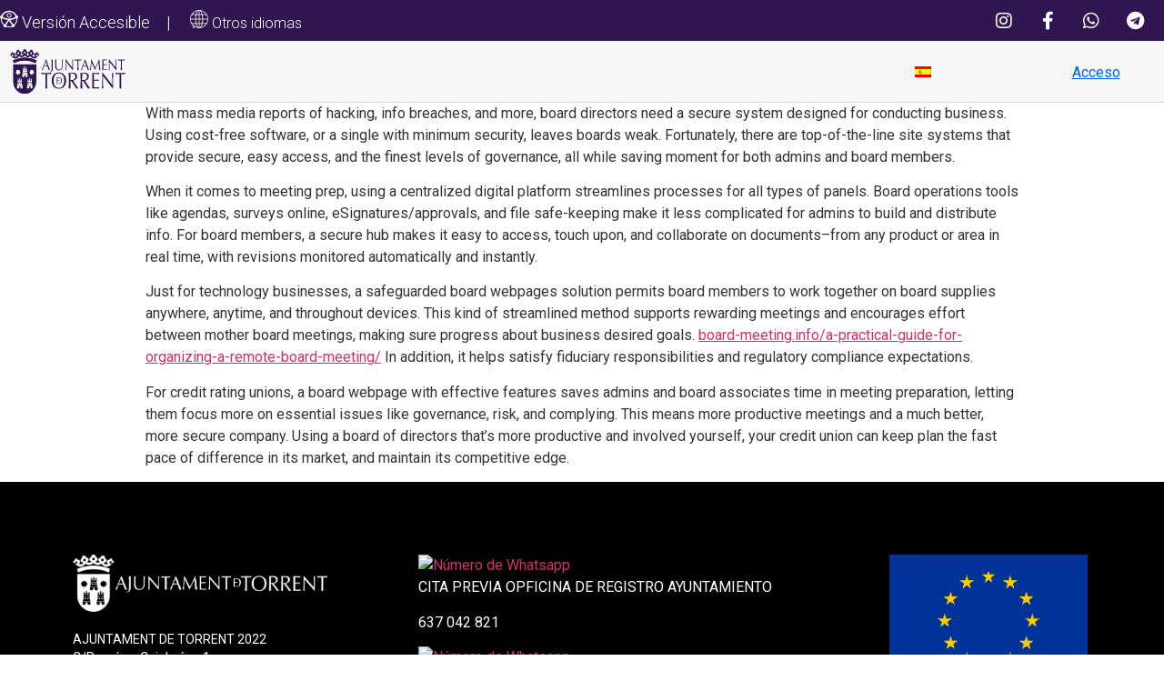

--- FILE ---
content_type: text/html; charset=UTF-8
request_url: https://inscripciones.torrent.es/credit-rating-unions-desire-a-safe-board-management-system/
body_size: 15741
content:
<!doctype html><html lang="es-ES"><head><meta charset="UTF-8"><meta name="viewport" content="width=device-width, initial-scale=1"><link rel="profile" href="https://gmpg.org/xfn/11"><title>Credit rating Unions Desire a Safe Board Management System &#8211; Portal Inscripciones &#8211; Ayto Torrent</title><meta name='robots' content='max-image-preview:large' /><link rel="alternate" hreflang="es" href="https://inscripciones.torrent.es/credit-rating-unions-desire-a-safe-board-management-system/" /><link rel="alternate" hreflang="x-default" href="https://inscripciones.torrent.es/credit-rating-unions-desire-a-safe-board-management-system/" /><link rel="alternate" type="application/rss+xml" title="Portal Inscripciones - Ayto Torrent &raquo; Feed" href="https://inscripciones.torrent.es/feed/" /><link rel="alternate" type="application/rss+xml" title="Portal Inscripciones - Ayto Torrent &raquo; Feed de los comentarios" href="https://inscripciones.torrent.es/comments/feed/" /><link rel="alternate" title="oEmbed (JSON)" type="application/json+oembed" href="https://inscripciones.torrent.es/wp-json/oembed/1.0/embed?url=https%3A%2F%2Finscripciones.torrent.es%2Fcredit-rating-unions-desire-a-safe-board-management-system%2F" /><link rel="alternate" title="oEmbed (XML)" type="text/xml+oembed" href="https://inscripciones.torrent.es/wp-json/oembed/1.0/embed?url=https%3A%2F%2Finscripciones.torrent.es%2Fcredit-rating-unions-desire-a-safe-board-management-system%2F&#038;format=xml" /><style id='wp-img-auto-sizes-contain-inline-css' type='text/css'>img:is([sizes=auto i],[sizes^="auto," i]){contain-intrinsic-size:3000px 1500px}
/*# sourceURL=wp-img-auto-sizes-contain-inline-css */</style><style id='wp-emoji-styles-inline-css' type='text/css'>img.wp-smiley, img.emoji {
		display: inline !important;
		border: none !important;
		box-shadow: none !important;
		height: 1em !important;
		width: 1em !important;
		margin: 0 0.07em !important;
		vertical-align: -0.1em !important;
		background: none !important;
		padding: 0 !important;
	}
/*# sourceURL=wp-emoji-styles-inline-css */</style><link rel='stylesheet' id='wp-block-library-css' href='https://inscripciones.torrent.es/wp-includes/css/dist/block-library/style.min.css?ver=6.9' type='text/css' media='all' /><style id='global-styles-inline-css' type='text/css'>:root{--wp--preset--aspect-ratio--square: 1;--wp--preset--aspect-ratio--4-3: 4/3;--wp--preset--aspect-ratio--3-4: 3/4;--wp--preset--aspect-ratio--3-2: 3/2;--wp--preset--aspect-ratio--2-3: 2/3;--wp--preset--aspect-ratio--16-9: 16/9;--wp--preset--aspect-ratio--9-16: 9/16;--wp--preset--color--black: #000000;--wp--preset--color--cyan-bluish-gray: #abb8c3;--wp--preset--color--white: #ffffff;--wp--preset--color--pale-pink: #f78da7;--wp--preset--color--vivid-red: #cf2e2e;--wp--preset--color--luminous-vivid-orange: #ff6900;--wp--preset--color--luminous-vivid-amber: #fcb900;--wp--preset--color--light-green-cyan: #7bdcb5;--wp--preset--color--vivid-green-cyan: #00d084;--wp--preset--color--pale-cyan-blue: #8ed1fc;--wp--preset--color--vivid-cyan-blue: #0693e3;--wp--preset--color--vivid-purple: #9b51e0;--wp--preset--gradient--vivid-cyan-blue-to-vivid-purple: linear-gradient(135deg,rgb(6,147,227) 0%,rgb(155,81,224) 100%);--wp--preset--gradient--light-green-cyan-to-vivid-green-cyan: linear-gradient(135deg,rgb(122,220,180) 0%,rgb(0,208,130) 100%);--wp--preset--gradient--luminous-vivid-amber-to-luminous-vivid-orange: linear-gradient(135deg,rgb(252,185,0) 0%,rgb(255,105,0) 100%);--wp--preset--gradient--luminous-vivid-orange-to-vivid-red: linear-gradient(135deg,rgb(255,105,0) 0%,rgb(207,46,46) 100%);--wp--preset--gradient--very-light-gray-to-cyan-bluish-gray: linear-gradient(135deg,rgb(238,238,238) 0%,rgb(169,184,195) 100%);--wp--preset--gradient--cool-to-warm-spectrum: linear-gradient(135deg,rgb(74,234,220) 0%,rgb(151,120,209) 20%,rgb(207,42,186) 40%,rgb(238,44,130) 60%,rgb(251,105,98) 80%,rgb(254,248,76) 100%);--wp--preset--gradient--blush-light-purple: linear-gradient(135deg,rgb(255,206,236) 0%,rgb(152,150,240) 100%);--wp--preset--gradient--blush-bordeaux: linear-gradient(135deg,rgb(254,205,165) 0%,rgb(254,45,45) 50%,rgb(107,0,62) 100%);--wp--preset--gradient--luminous-dusk: linear-gradient(135deg,rgb(255,203,112) 0%,rgb(199,81,192) 50%,rgb(65,88,208) 100%);--wp--preset--gradient--pale-ocean: linear-gradient(135deg,rgb(255,245,203) 0%,rgb(182,227,212) 50%,rgb(51,167,181) 100%);--wp--preset--gradient--electric-grass: linear-gradient(135deg,rgb(202,248,128) 0%,rgb(113,206,126) 100%);--wp--preset--gradient--midnight: linear-gradient(135deg,rgb(2,3,129) 0%,rgb(40,116,252) 100%);--wp--preset--font-size--small: 13px;--wp--preset--font-size--medium: 20px;--wp--preset--font-size--large: 36px;--wp--preset--font-size--x-large: 42px;--wp--preset--spacing--20: 0.44rem;--wp--preset--spacing--30: 0.67rem;--wp--preset--spacing--40: 1rem;--wp--preset--spacing--50: 1.5rem;--wp--preset--spacing--60: 2.25rem;--wp--preset--spacing--70: 3.38rem;--wp--preset--spacing--80: 5.06rem;--wp--preset--shadow--natural: 6px 6px 9px rgba(0, 0, 0, 0.2);--wp--preset--shadow--deep: 12px 12px 50px rgba(0, 0, 0, 0.4);--wp--preset--shadow--sharp: 6px 6px 0px rgba(0, 0, 0, 0.2);--wp--preset--shadow--outlined: 6px 6px 0px -3px rgb(255, 255, 255), 6px 6px rgb(0, 0, 0);--wp--preset--shadow--crisp: 6px 6px 0px rgb(0, 0, 0);}:where(.is-layout-flex){gap: 0.5em;}:where(.is-layout-grid){gap: 0.5em;}body .is-layout-flex{display: flex;}.is-layout-flex{flex-wrap: wrap;align-items: center;}.is-layout-flex > :is(*, div){margin: 0;}body .is-layout-grid{display: grid;}.is-layout-grid > :is(*, div){margin: 0;}:where(.wp-block-columns.is-layout-flex){gap: 2em;}:where(.wp-block-columns.is-layout-grid){gap: 2em;}:where(.wp-block-post-template.is-layout-flex){gap: 1.25em;}:where(.wp-block-post-template.is-layout-grid){gap: 1.25em;}.has-black-color{color: var(--wp--preset--color--black) !important;}.has-cyan-bluish-gray-color{color: var(--wp--preset--color--cyan-bluish-gray) !important;}.has-white-color{color: var(--wp--preset--color--white) !important;}.has-pale-pink-color{color: var(--wp--preset--color--pale-pink) !important;}.has-vivid-red-color{color: var(--wp--preset--color--vivid-red) !important;}.has-luminous-vivid-orange-color{color: var(--wp--preset--color--luminous-vivid-orange) !important;}.has-luminous-vivid-amber-color{color: var(--wp--preset--color--luminous-vivid-amber) !important;}.has-light-green-cyan-color{color: var(--wp--preset--color--light-green-cyan) !important;}.has-vivid-green-cyan-color{color: var(--wp--preset--color--vivid-green-cyan) !important;}.has-pale-cyan-blue-color{color: var(--wp--preset--color--pale-cyan-blue) !important;}.has-vivid-cyan-blue-color{color: var(--wp--preset--color--vivid-cyan-blue) !important;}.has-vivid-purple-color{color: var(--wp--preset--color--vivid-purple) !important;}.has-black-background-color{background-color: var(--wp--preset--color--black) !important;}.has-cyan-bluish-gray-background-color{background-color: var(--wp--preset--color--cyan-bluish-gray) !important;}.has-white-background-color{background-color: var(--wp--preset--color--white) !important;}.has-pale-pink-background-color{background-color: var(--wp--preset--color--pale-pink) !important;}.has-vivid-red-background-color{background-color: var(--wp--preset--color--vivid-red) !important;}.has-luminous-vivid-orange-background-color{background-color: var(--wp--preset--color--luminous-vivid-orange) !important;}.has-luminous-vivid-amber-background-color{background-color: var(--wp--preset--color--luminous-vivid-amber) !important;}.has-light-green-cyan-background-color{background-color: var(--wp--preset--color--light-green-cyan) !important;}.has-vivid-green-cyan-background-color{background-color: var(--wp--preset--color--vivid-green-cyan) !important;}.has-pale-cyan-blue-background-color{background-color: var(--wp--preset--color--pale-cyan-blue) !important;}.has-vivid-cyan-blue-background-color{background-color: var(--wp--preset--color--vivid-cyan-blue) !important;}.has-vivid-purple-background-color{background-color: var(--wp--preset--color--vivid-purple) !important;}.has-black-border-color{border-color: var(--wp--preset--color--black) !important;}.has-cyan-bluish-gray-border-color{border-color: var(--wp--preset--color--cyan-bluish-gray) !important;}.has-white-border-color{border-color: var(--wp--preset--color--white) !important;}.has-pale-pink-border-color{border-color: var(--wp--preset--color--pale-pink) !important;}.has-vivid-red-border-color{border-color: var(--wp--preset--color--vivid-red) !important;}.has-luminous-vivid-orange-border-color{border-color: var(--wp--preset--color--luminous-vivid-orange) !important;}.has-luminous-vivid-amber-border-color{border-color: var(--wp--preset--color--luminous-vivid-amber) !important;}.has-light-green-cyan-border-color{border-color: var(--wp--preset--color--light-green-cyan) !important;}.has-vivid-green-cyan-border-color{border-color: var(--wp--preset--color--vivid-green-cyan) !important;}.has-pale-cyan-blue-border-color{border-color: var(--wp--preset--color--pale-cyan-blue) !important;}.has-vivid-cyan-blue-border-color{border-color: var(--wp--preset--color--vivid-cyan-blue) !important;}.has-vivid-purple-border-color{border-color: var(--wp--preset--color--vivid-purple) !important;}.has-vivid-cyan-blue-to-vivid-purple-gradient-background{background: var(--wp--preset--gradient--vivid-cyan-blue-to-vivid-purple) !important;}.has-light-green-cyan-to-vivid-green-cyan-gradient-background{background: var(--wp--preset--gradient--light-green-cyan-to-vivid-green-cyan) !important;}.has-luminous-vivid-amber-to-luminous-vivid-orange-gradient-background{background: var(--wp--preset--gradient--luminous-vivid-amber-to-luminous-vivid-orange) !important;}.has-luminous-vivid-orange-to-vivid-red-gradient-background{background: var(--wp--preset--gradient--luminous-vivid-orange-to-vivid-red) !important;}.has-very-light-gray-to-cyan-bluish-gray-gradient-background{background: var(--wp--preset--gradient--very-light-gray-to-cyan-bluish-gray) !important;}.has-cool-to-warm-spectrum-gradient-background{background: var(--wp--preset--gradient--cool-to-warm-spectrum) !important;}.has-blush-light-purple-gradient-background{background: var(--wp--preset--gradient--blush-light-purple) !important;}.has-blush-bordeaux-gradient-background{background: var(--wp--preset--gradient--blush-bordeaux) !important;}.has-luminous-dusk-gradient-background{background: var(--wp--preset--gradient--luminous-dusk) !important;}.has-pale-ocean-gradient-background{background: var(--wp--preset--gradient--pale-ocean) !important;}.has-electric-grass-gradient-background{background: var(--wp--preset--gradient--electric-grass) !important;}.has-midnight-gradient-background{background: var(--wp--preset--gradient--midnight) !important;}.has-small-font-size{font-size: var(--wp--preset--font-size--small) !important;}.has-medium-font-size{font-size: var(--wp--preset--font-size--medium) !important;}.has-large-font-size{font-size: var(--wp--preset--font-size--large) !important;}.has-x-large-font-size{font-size: var(--wp--preset--font-size--x-large) !important;}
/*# sourceURL=global-styles-inline-css */</style><style id='classic-theme-styles-inline-css' type='text/css'>/*! This file is auto-generated */
.wp-block-button__link{color:#fff;background-color:#32373c;border-radius:9999px;box-shadow:none;text-decoration:none;padding:calc(.667em + 2px) calc(1.333em + 2px);font-size:1.125em}.wp-block-file__button{background:#32373c;color:#fff;text-decoration:none}
/*# sourceURL=/wp-includes/css/classic-themes.min.css */</style><link rel='stylesheet' id='wpml-blocks-css' href='https://inscripciones.torrent.es/wp-content/cache/autoptimize/autoptimize_single_4940e4ae72b6124a6eab7e97fc8df1f4.php?ver=4.6.15' type='text/css' media='all' /><link rel='stylesheet' id='events-manager-css' href='https://inscripciones.torrent.es/wp-content/plugins/events-manager/includes/css/events-manager.min.css?ver=6.6.4.4' type='text/css' media='all' /><style id='events-manager-inline-css' type='text/css'>body .em { --font-family : inherit; --font-weight : inherit; --font-size : 1em; --line-height : inherit; }
/*# sourceURL=events-manager-inline-css */</style><link rel='stylesheet' id='events-manager-pro-css' href='https://inscripciones.torrent.es/wp-content/cache/autoptimize/autoptimize_single_06121324a7111755786162bc8e43e01b.php?ver=3.1.2' type='text/css' media='all' /><link rel='stylesheet' id='wpml-legacy-horizontal-list-0-css' href='https://inscripciones.torrent.es/wp-content/plugins/sitepress-multilingual-cms/templates/language-switchers/legacy-list-horizontal/style.min.css?ver=1' type='text/css' media='all' /><link rel='stylesheet' id='hello-elementor-css' href='https://inscripciones.torrent.es/wp-content/themes/hello-elementor/style.min.css?ver=2.5.0' type='text/css' media='all' /><link rel='stylesheet' id='hello-elementor-theme-style-css' href='https://inscripciones.torrent.es/wp-content/themes/hello-elementor/theme.min.css?ver=2.5.0' type='text/css' media='all' /><link rel='stylesheet' id='elementor-frontend-css' href='https://inscripciones.torrent.es/wp-content/plugins/elementor/assets/css/frontend.min.css?ver=3.27.3' type='text/css' media='all' /><link rel='stylesheet' id='elementor-post-5-css' href='https://inscripciones.torrent.es/wp-content/cache/autoptimize/autoptimize_single_13c52f96611986b72bd3a9b4108373ff.php?ver=1748330697' type='text/css' media='all' /><link rel='stylesheet' id='widget-heading-css' href='https://inscripciones.torrent.es/wp-content/plugins/elementor/assets/css/widget-heading.min.css?ver=3.27.3' type='text/css' media='all' /><link rel='stylesheet' id='widget-social-icons-css' href='https://inscripciones.torrent.es/wp-content/plugins/elementor/assets/css/widget-social-icons.min.css?ver=3.27.3' type='text/css' media='all' /><link rel='stylesheet' id='e-apple-webkit-css' href='https://inscripciones.torrent.es/wp-content/plugins/elementor/assets/css/conditionals/apple-webkit.min.css?ver=3.27.3' type='text/css' media='all' /><link rel='stylesheet' id='widget-image-css' href='https://inscripciones.torrent.es/wp-content/plugins/elementor/assets/css/widget-image.min.css?ver=3.27.3' type='text/css' media='all' /><link rel='stylesheet' id='widget-text-editor-css' href='https://inscripciones.torrent.es/wp-content/plugins/elementor/assets/css/widget-text-editor.min.css?ver=3.27.3' type='text/css' media='all' /><link rel='stylesheet' id='elementor-icons-css' href='https://inscripciones.torrent.es/wp-content/plugins/elementor/assets/lib/eicons/css/elementor-icons.min.css?ver=5.35.0' type='text/css' media='all' /><link rel='stylesheet' id='elementor-post-251-css' href='https://inscripciones.torrent.es/wp-content/cache/autoptimize/autoptimize_single_c0f7358591461738f8f8e8bd69732ef9.php?ver=1748330697' type='text/css' media='all' /><link rel='stylesheet' id='elementor-post-246-css' href='https://inscripciones.torrent.es/wp-content/cache/autoptimize/autoptimize_single_a9ae456cb579da9a46e866c88405c30d.php?ver=1748330697' type='text/css' media='all' /><style id='akismet-widget-style-inline-css' type='text/css'>.a-stats {
				--akismet-color-mid-green: #357b49;
				--akismet-color-white: #fff;
				--akismet-color-light-grey: #f6f7f7;

				max-width: 350px;
				width: auto;
			}

			.a-stats * {
				all: unset;
				box-sizing: border-box;
			}

			.a-stats strong {
				font-weight: 600;
			}

			.a-stats a.a-stats__link,
			.a-stats a.a-stats__link:visited,
			.a-stats a.a-stats__link:active {
				background: var(--akismet-color-mid-green);
				border: none;
				box-shadow: none;
				border-radius: 8px;
				color: var(--akismet-color-white);
				cursor: pointer;
				display: block;
				font-family: -apple-system, BlinkMacSystemFont, 'Segoe UI', 'Roboto', 'Oxygen-Sans', 'Ubuntu', 'Cantarell', 'Helvetica Neue', sans-serif;
				font-weight: 500;
				padding: 12px;
				text-align: center;
				text-decoration: none;
				transition: all 0.2s ease;
			}

			/* Extra specificity to deal with TwentyTwentyOne focus style */
			.widget .a-stats a.a-stats__link:focus {
				background: var(--akismet-color-mid-green);
				color: var(--akismet-color-white);
				text-decoration: none;
			}

			.a-stats a.a-stats__link:hover {
				filter: brightness(110%);
				box-shadow: 0 4px 12px rgba(0, 0, 0, 0.06), 0 0 2px rgba(0, 0, 0, 0.16);
			}

			.a-stats .count {
				color: var(--akismet-color-white);
				display: block;
				font-size: 1.5em;
				line-height: 1.4;
				padding: 0 13px;
				white-space: nowrap;
			}
		
/*# sourceURL=akismet-widget-style-inline-css */</style><link rel='stylesheet' id='google-fonts-1-css' href='https://fonts.googleapis.com/css?family=Roboto%3A100%2C100italic%2C200%2C200italic%2C300%2C300italic%2C400%2C400italic%2C500%2C500italic%2C600%2C600italic%2C700%2C700italic%2C800%2C800italic%2C900%2C900italic%7CRoboto+Slab%3A100%2C100italic%2C200%2C200italic%2C300%2C300italic%2C400%2C400italic%2C500%2C500italic%2C600%2C600italic%2C700%2C700italic%2C800%2C800italic%2C900%2C900italic&#038;display=auto&#038;ver=6.9' type='text/css' media='all' /><link rel='stylesheet' id='elementor-icons-shared-0-css' href='https://inscripciones.torrent.es/wp-content/plugins/elementor/assets/lib/font-awesome/css/fontawesome.min.css?ver=5.15.3' type='text/css' media='all' /><link rel='stylesheet' id='elementor-icons-fa-brands-css' href='https://inscripciones.torrent.es/wp-content/plugins/elementor/assets/lib/font-awesome/css/brands.min.css?ver=5.15.3' type='text/css' media='all' /><link rel="preconnect" href="https://fonts.gstatic.com/" crossorigin><script defer id="wpml-cookie-js-extra" src="[data-uri]"></script> <script type="text/javascript" src="https://inscripciones.torrent.es/wp-content/cache/autoptimize/autoptimize_single_c6a55456af4776c733018888483aba22.php?ver=4.6.15" id="wpml-cookie-js" defer="defer" data-wp-strategy="defer"></script> <script type="text/javascript" src="https://inscripciones.torrent.es/wp-includes/js/jquery/jquery.min.js?ver=3.7.1" id="jquery-core-js"></script> <script defer type="text/javascript" src="https://inscripciones.torrent.es/wp-includes/js/jquery/jquery-migrate.min.js?ver=3.4.1" id="jquery-migrate-js"></script> <script defer type="text/javascript" src="https://inscripciones.torrent.es/wp-includes/js/jquery/ui/core.min.js?ver=1.13.3" id="jquery-ui-core-js"></script> <script defer type="text/javascript" src="https://inscripciones.torrent.es/wp-includes/js/jquery/ui/mouse.min.js?ver=1.13.3" id="jquery-ui-mouse-js"></script> <script defer type="text/javascript" src="https://inscripciones.torrent.es/wp-includes/js/jquery/ui/sortable.min.js?ver=1.13.3" id="jquery-ui-sortable-js"></script> <script defer type="text/javascript" src="https://inscripciones.torrent.es/wp-includes/js/jquery/ui/datepicker.min.js?ver=1.13.3" id="jquery-ui-datepicker-js"></script> <script defer id="jquery-ui-datepicker-js-after" src="[data-uri]"></script> <script defer type="text/javascript" src="https://inscripciones.torrent.es/wp-includes/js/jquery/ui/resizable.min.js?ver=1.13.3" id="jquery-ui-resizable-js"></script> <script defer type="text/javascript" src="https://inscripciones.torrent.es/wp-includes/js/jquery/ui/draggable.min.js?ver=1.13.3" id="jquery-ui-draggable-js"></script> <script defer type="text/javascript" src="https://inscripciones.torrent.es/wp-includes/js/jquery/ui/controlgroup.min.js?ver=1.13.3" id="jquery-ui-controlgroup-js"></script> <script defer type="text/javascript" src="https://inscripciones.torrent.es/wp-includes/js/jquery/ui/checkboxradio.min.js?ver=1.13.3" id="jquery-ui-checkboxradio-js"></script> <script defer type="text/javascript" src="https://inscripciones.torrent.es/wp-includes/js/jquery/ui/button.min.js?ver=1.13.3" id="jquery-ui-button-js"></script> <script defer type="text/javascript" src="https://inscripciones.torrent.es/wp-includes/js/jquery/ui/dialog.min.js?ver=1.13.3" id="jquery-ui-dialog-js"></script> <script defer id="events-manager-js-extra" src="[data-uri]"></script> <script defer type="text/javascript" src="https://inscripciones.torrent.es/wp-content/cache/autoptimize/autoptimize_single_3f7a227b7b41423e17da62604cc1ff10.php?ver=6.6.4.4" id="events-manager-js"></script> <script defer type="text/javascript" src="https://inscripciones.torrent.es/wp-content/cache/autoptimize/autoptimize_single_659cefb2411edbc2c403122b8e8d5aa5.php?ver=6.6.4.4" id="em-flatpickr-localization-js"></script> <script defer type="text/javascript" src="https://inscripciones.torrent.es/wp-content/cache/autoptimize/autoptimize_single_94c56643c0fd263542c9660120b2fd61.php?ver=3.1.2" id="events-manager-pro-js"></script> <link rel="https://api.w.org/" href="https://inscripciones.torrent.es/wp-json/" /><link rel="alternate" title="JSON" type="application/json" href="https://inscripciones.torrent.es/wp-json/wp/v2/posts/2201" /><link rel="EditURI" type="application/rsd+xml" title="RSD" href="https://inscripciones.torrent.es/xmlrpc.php?rsd" /><meta name="generator" content="WordPress 6.9" /><link rel="canonical" href="https://inscripciones.torrent.es/credit-rating-unions-desire-a-safe-board-management-system/" /><link rel='shortlink' href='https://inscripciones.torrent.es/?p=2201' /><meta name="generator" content="WPML ver:4.6.15 stt:2,66;" /><style type="text/css">.em-coupon-message { display:inline-block; margin:5px 0 0; }
			.em-coupon-success { color:green; }
			.em-coupon-error { color:red; }
			.em-cart-coupons-form .em-coupon-message{ margin:0 20px 0 0; }
			.em-coupon-error .em-icon {
				background-color: red;
				-webkit-mask-image: var(--icon-cross-circle);
				mask-image: var(--icon-cross-circle);
			}
			.em-coupon-success .em-icon {
				background-color: green;
				-webkit-mask-image: var(--icon-checkmark-circle);
				mask-image: var(--icon-checkmark-circle);
			}
			.em-coupon-code.loading {
				background: var(--icon-spinner) calc(100% - 10px) 50% no-repeat;
				background-size: 20px;
			}</style><meta name="generator" content="Elementor 3.27.3; features: additional_custom_breakpoints; settings: css_print_method-external, google_font-enabled, font_display-auto">  <script defer src="https://www.googletagmanager.com/gtag/js?id=G-3PW7SY310W"></script> <script defer src="[data-uri]"></script> <style>.e-con.e-parent:nth-of-type(n+4):not(.e-lazyloaded):not(.e-no-lazyload),
				.e-con.e-parent:nth-of-type(n+4):not(.e-lazyloaded):not(.e-no-lazyload) * {
					background-image: none !important;
				}
				@media screen and (max-height: 1024px) {
					.e-con.e-parent:nth-of-type(n+3):not(.e-lazyloaded):not(.e-no-lazyload),
					.e-con.e-parent:nth-of-type(n+3):not(.e-lazyloaded):not(.e-no-lazyload) * {
						background-image: none !important;
					}
				}
				@media screen and (max-height: 640px) {
					.e-con.e-parent:nth-of-type(n+2):not(.e-lazyloaded):not(.e-no-lazyload),
					.e-con.e-parent:nth-of-type(n+2):not(.e-lazyloaded):not(.e-no-lazyload) * {
						background-image: none !important;
					}
				}</style><link rel="icon" href="https://inscripciones.torrent.es/wp-content/uploads/2022/09/cropped-torrent73903-32x32.png" sizes="32x32" /><link rel="icon" href="https://inscripciones.torrent.es/wp-content/uploads/2022/09/cropped-torrent73903-192x192.png" sizes="192x192" /><link rel="apple-touch-icon" href="https://inscripciones.torrent.es/wp-content/uploads/2022/09/cropped-torrent73903-180x180.png" /><meta name="msapplication-TileImage" content="https://inscripciones.torrent.es/wp-content/uploads/2022/09/cropped-torrent73903-270x270.png" /><style type="text/css" id="wp-custom-css">span.em-icon-ticket.em-icon{display:none;}

#comments{display:none;}

.em.em-item.em-item-single .em-item-meta {
  flex: 1 1 auto;
  order: 1;
  display: flex;
  flex-wrap: wrap;
  gap: 20px;
  padding-top: 30px;
}

/*.em-booking-section-title{display:none;}*/

.em-event-add-to-calendar.em-tooltip-ddm.em-clickable.input{display:none;

}

#em-booking-options{display:none;}


.wpml-ls-legacy-list-horizontal a {
    display: block;
    text-decoration: none;
	padding: 5px 3px 6px;}

.wpml-ls-legacy-list-horizontal ul li:not(:last-child)::after {
    content: "|";
   
}

.wpml-ls-legacy-list-horizontal .wpml-ls-item {
    padding: 0 0 0 0;
    margin: 0;
    list-style-type: none;
    display: inline-flex;
}</style></head><body class="wp-singular post-template-default single single-post postid-2201 single-format-standard wp-theme-hello-elementor elementor-default elementor-kit-5"><div data-elementor-type="header" data-elementor-id="251" class="elementor elementor-251 elementor-location-header" data-elementor-post-type="elementor_library"><section class="elementor-section elementor-top-section elementor-element elementor-element-78377cde elementor-section-height-min-height elementor-section-content-middle elementor-hidden-tablet elementor-hidden-mobile elementor-section-full_width elementor-section-height-default elementor-section-items-middle" data-id="78377cde" data-element_type="section" data-settings="{&quot;background_background&quot;:&quot;classic&quot;}"><div class="elementor-container elementor-column-gap-no"><div class="elementor-column elementor-col-50 elementor-top-column elementor-element elementor-element-34a1c170" data-id="34a1c170" data-element_type="column"><div class="elementor-widget-wrap elementor-element-populated"><div class="elementor-element elementor-element-a988ac1 elementor-widget elementor-widget-heading" data-id="a988ac1" data-element_type="widget" data-widget_type="heading.default"><div class="elementor-widget-container"><h2 class="elementor-heading-title elementor-size-default"><a id="insuitlaunch" href="void(0);"><img src="https://torrentjove.com/wp-content/uploads/2022/04/icon-human-20x20-1.svg" alt="human" width="20" height="20" /><span class="texto_mobil" style="color:#ffffff"> Versión Accesible</span></a>&emsp;<span>|&emsp;</span> <a href="#" class="switcher-popup glink nturl notranslate"><img src="https://torrentjove.com/wp-content/uploads/2022/04/icon-global-20x20-1.svg" height="20" width="20" alt="es" /> <span style="color:#ffffff;font-size:16px">Otros idiomas</span><span style="color:#666;font-size:16px;font-weight:bold"></span></a></h2></div></div></div></div><div class="elementor-column elementor-col-50 elementor-top-column elementor-element elementor-element-65b1e79d" data-id="65b1e79d" data-element_type="column"><div class="elementor-widget-wrap elementor-element-populated"><div class="elementor-element elementor-element-46522c3f e-grid-align-right e-grid-align-mobile-center elementor-shape-rounded elementor-grid-0 elementor-widget elementor-widget-social-icons" data-id="46522c3f" data-element_type="widget" data-widget_type="social-icons.default"><div class="elementor-widget-container"><div class="elementor-social-icons-wrapper elementor-grid"> <span class="elementor-grid-item"> <a class="elementor-icon elementor-social-icon elementor-social-icon-instagram elementor-repeater-item-96bd910" href="https://www.instagram.com/ajuntament_torrent/?hl=es" target="_blank"> <span class="elementor-screen-only">Instagram</span> <i class="fab fa-instagram"></i> </a> </span> <span class="elementor-grid-item"> <a class="elementor-icon elementor-social-icon elementor-social-icon-facebook-f elementor-repeater-item-5646027" href="https://www.facebook.com/AjuntamentDeTorrent" target="_blank"> <span class="elementor-screen-only">Facebook-f</span> <i class="fab fa-facebook-f"></i> </a> </span> <span class="elementor-grid-item"> <a class="elementor-icon elementor-social-icon elementor-social-icon-whatsapp elementor-repeater-item-7c2bcc0" target="_blank"> <span class="elementor-screen-only">Whatsapp</span> <i class="fab fa-whatsapp"></i> </a> </span> <span class="elementor-grid-item"> <a class="elementor-icon elementor-social-icon elementor-social-icon-telegram elementor-repeater-item-4b27cd1" target="_blank"> <span class="elementor-screen-only">Telegram</span> <i class="fab fa-telegram"></i> </a> </span></div></div></div></div></div></div></section><section class="elementor-section elementor-top-section elementor-element elementor-element-7e9389b5 elementor-section-content-middle elementor-section-full_width elementor-hidden-tablet elementor-hidden-mobile elementor-section-height-default elementor-section-height-default" data-id="7e9389b5" data-element_type="section" data-settings="{&quot;background_background&quot;:&quot;classic&quot;}"><div class="elementor-container elementor-column-gap-no"><div class="elementor-column elementor-col-33 elementor-top-column elementor-element elementor-element-6e7feb15" data-id="6e7feb15" data-element_type="column" data-settings="{&quot;background_background&quot;:&quot;classic&quot;}"><div class="elementor-widget-wrap elementor-element-populated"><div class="elementor-element elementor-element-c382cab elementor-widget elementor-widget-image" data-id="c382cab" data-element_type="widget" data-widget_type="image.default"><div class="elementor-widget-container"> <a href="https://inscripciones.torrent.es/"> <img width="127" height="48" src="https://inscripciones.torrent.es/wp-content/uploads/2022/05/Torren-logotipo.svg" class="attachment-full size-full wp-image-587" alt="" /> </a></div></div></div></div><div class="elementor-column elementor-col-33 elementor-top-column elementor-element elementor-element-752f7b96" data-id="752f7b96" data-element_type="column" data-settings="{&quot;background_background&quot;:&quot;classic&quot;}"><div class="elementor-widget-wrap elementor-element-populated"><div class="elementor-element elementor-element-09895b1 elementor-widget elementor-widget-shortcode" data-id="09895b1" data-element_type="widget" data-widget_type="shortcode.default"><div class="elementor-widget-container"><div class="elementor-shortcode"><div class="wpml-ls-statics-shortcode_actions wpml-ls wpml-ls-legacy-list-horizontal"><ul><li class="wpml-ls-slot-shortcode_actions wpml-ls-item wpml-ls-item-es wpml-ls-current-language wpml-ls-first-item wpml-ls-last-item wpml-ls-item-legacy-list-horizontal"> <a href="https://inscripciones.torrent.es/credit-rating-unions-desire-a-safe-board-management-system/" class="wpml-ls-link"> <img
 class="wpml-ls-flag"
 src="https://inscripciones.torrent.es/wp-content/plugins/sitepress-multilingual-cms/res/flags/es.png"
 alt="Cas |"
 width=18
 height=12
 /></a></li></ul></div></div></div></div></div></div><div class="elementor-column elementor-col-33 elementor-top-column elementor-element elementor-element-b90c1da" data-id="b90c1da" data-element_type="column" data-settings="{&quot;background_background&quot;:&quot;classic&quot;}"><div class="elementor-widget-wrap elementor-element-populated"><div class="elementor-element elementor-element-9ef79ca elementor-widget elementor-widget-text-editor" data-id="9ef79ca" data-element_type="widget" data-widget_type="text-editor.default"><div class="elementor-widget-container"><p><a href="/author/">Acceso</a></p></div></div></div></div></div></section><section class="elementor-section elementor-top-section elementor-element elementor-element-a54055b elementor-hidden-desktop elementor-section-boxed elementor-section-height-default elementor-section-height-default" data-id="a54055b" data-element_type="section" data-settings="{&quot;background_background&quot;:&quot;classic&quot;}"><div class="elementor-container elementor-column-gap-default"><div class="elementor-column elementor-col-100 elementor-top-column elementor-element elementor-element-4e95af2" data-id="4e95af2" data-element_type="column"><div class="elementor-widget-wrap elementor-element-populated"><div class="elementor-element elementor-element-fa634ba e-grid-align-right e-grid-align-mobile-center elementor-shape-rounded elementor-grid-0 elementor-widget elementor-widget-social-icons" data-id="fa634ba" data-element_type="widget" data-widget_type="social-icons.default"><div class="elementor-widget-container"><div class="elementor-social-icons-wrapper elementor-grid"> <span class="elementor-grid-item"> <a class="elementor-icon elementor-social-icon elementor-social-icon-instagram elementor-repeater-item-96bd910" href="https://www.instagram.com/ajuntament_torrent/?hl=es" target="_blank"> <span class="elementor-screen-only">Instagram</span> <i class="fab fa-instagram"></i> </a> </span> <span class="elementor-grid-item"> <a class="elementor-icon elementor-social-icon elementor-social-icon-facebook-f elementor-repeater-item-5646027" href="https://www.facebook.com/AjuntamentDeTorrent" target="_blank"> <span class="elementor-screen-only">Facebook-f</span> <i class="fab fa-facebook-f"></i> </a> </span> <span class="elementor-grid-item"> <a class="elementor-icon elementor-social-icon elementor-social-icon-whatsapp elementor-repeater-item-7c2bcc0" target="_blank"> <span class="elementor-screen-only">Whatsapp</span> <i class="fab fa-whatsapp"></i> </a> </span> <span class="elementor-grid-item"> <a class="elementor-icon elementor-social-icon elementor-social-icon-telegram elementor-repeater-item-4b27cd1" target="_blank"> <span class="elementor-screen-only">Telegram</span> <i class="fab fa-telegram"></i> </a> </span></div></div></div></div></div></div></section><section class="elementor-section elementor-top-section elementor-element elementor-element-ca76e29 elementor-hidden-desktop elementor-section-boxed elementor-section-height-default elementor-section-height-default" data-id="ca76e29" data-element_type="section"><div class="elementor-container elementor-column-gap-default"><div class="elementor-column elementor-col-100 elementor-top-column elementor-element elementor-element-66d1ea9" data-id="66d1ea9" data-element_type="column"><div class="elementor-widget-wrap elementor-element-populated"><div class="elementor-element elementor-element-d510d43 elementor-widget elementor-widget-image" data-id="d510d43" data-element_type="widget" data-widget_type="image.default"><div class="elementor-widget-container"> <img width="127" height="48" src="https://inscripciones.torrent.es/wp-content/uploads/2022/05/Torren-logotipo.svg" class="attachment-full size-full wp-image-587" alt="" /></div></div></div></div></div></section></div><main id="content" class="site-main post-2201 post type-post status-publish format-standard hentry category-sin-categorizar" role="main"><header class="page-header"><h1 class="entry-title">Credit rating Unions Desire a Safe Board Management System</h1></header><div class="page-content"><p> With mass media reports of hacking, info breaches, and more, board directors need a secure system designed for conducting business. Using cost-free software,    or a single with minimum security, leaves boards weak. Fortunately, there are top-of-the-line site systems that provide secure, easy access, and the finest levels    of governance, all while saving moment for both admins and board members.</p><p> When it comes to meeting prep, using a centralized digital platform streamlines processes for all types of panels. Board operations tools like agendas, surveys online, eSignatures/approvals, and file safe-keeping make    it less complicated for admins to build and distribute info. For board members, a secure hub makes it easy    to access, touch upon, and collaborate on documents&#8211;from any product or area in real time, with revisions monitored automatically and instantly.</p><p> Just for technology businesses, a safeguarded board webpages solution permits board members to work together on board supplies anywhere, anytime, and throughout devices. This kind of streamlined method supports rewarding meetings and encourages effort between mother board meetings, making sure progress about business desired goals. <a href="https://board-meeting.info/a-practical-guide-for-organizing-a-remote-board-meeting/">board-meeting.info/a-practical-guide-for-organizing-a-remote-board-meeting/</a> In addition, it helps satisfy fiduciary responsibilities and regulatory compliance    expectations.</p><p> For credit rating unions, a board webpage with effective features saves admins and board associates time in meeting preparation,    letting them focus more on essential issues like governance, risk, and complying. This means more productive meetings and a much better, more secure company.    Using a board of directors that’s more productive and involved yourself, your credit union can keep plan the fast pace of difference in its market, and maintain its competitive edge.</p><div class="post-tags"></div></div><section id="comments" class="comments-area"></section></main><div data-elementor-type="footer" data-elementor-id="246" class="elementor elementor-246 elementor-location-footer" data-elementor-post-type="elementor_library"><section class="elementor-section elementor-top-section elementor-element elementor-element-4d35c56 elementor-hidden-tablet elementor-hidden-mobile elementor-section-boxed elementor-section-height-default elementor-section-height-default" data-id="4d35c56" data-element_type="section" data-settings="{&quot;background_background&quot;:&quot;classic&quot;}"><div class="elementor-container elementor-column-gap-default"><div class="elementor-column elementor-col-33 elementor-top-column elementor-element elementor-element-22d5e60" data-id="22d5e60" data-element_type="column"><div class="elementor-widget-wrap elementor-element-populated"><div class="elementor-element elementor-element-83086d8 elementor-widget elementor-widget-image" data-id="83086d8" data-element_type="widget" data-widget_type="image.default"><div class="elementor-widget-container"> <img width="745" height="168" src="https://inscripciones.torrent.es/wp-content/uploads/2022/04/Ajuntament-1.png" class="attachment-large size-large wp-image-583" alt="" srcset="https://inscripciones.torrent.es/wp-content/uploads/2022/04/Ajuntament-1.png 745w, https://inscripciones.torrent.es/wp-content/uploads/2022/04/Ajuntament-1-300x68.png 300w" sizes="(max-width: 745px) 100vw, 745px" /></div></div><div class="elementor-element elementor-element-3076c65 elementor-widget elementor-widget-heading" data-id="3076c65" data-element_type="widget" data-widget_type="heading.default"><div class="elementor-widget-container"><h2 class="elementor-heading-title elementor-size-default">AJUNTAMENT DE TORRENT 2022<br>C/Ramón y Cajal núm. 1<br>46900 Torrent, Valencia<br>96 111 11 11<br>info@torrent.es<br>CIF: P-4624600E<br>DIR3: L01462444</h2></div></div></div></div><div class="elementor-column elementor-col-33 elementor-top-column elementor-element elementor-element-3fe5ba71" data-id="3fe5ba71" data-element_type="column"><div class="elementor-widget-wrap elementor-element-populated"><div class="elementor-element elementor-element-1ae52588 elementor-widget elementor-widget-html" data-id="1ae52588" data-element_type="widget" data-widget_type="html.default"><div class="elementor-widget-container"> <a class="iconTextQ" href="https://wa.me/34637042821" rel="help" target="_blank"><div class="iconQ"> <img src="https://torrent.detiendas.es/wp-content/uploads/2022/04/whatsapp.png" alt="Número de Whatsapp" width="32" height="32"></div><div class="textQ"><p class="titleQ" style="color:#ffffff">CITA PREVIA OPFICINA DE REGISTRO AYUNTAMIENTO</p><p style="color:#ffffff">637 042 821</p></div> </a> <a class="iconTextQ" href="#" rel="nofollow" target="_blank"><div class="iconQ"> <img src="https://torrent.detiendas.es/wp-content/uploads/2022/04/youtube.png" alt="Número de Whatsapp" width="32" height="22.85"></div><div class="textQ"><p class="titleQ" style="color:#ffffff">Canal Youtube</p></div> </a></div></div><div class="elementor-element elementor-element-16c2ca1 elementor-hidden-tablet elementor-hidden-mobile elementor-widget elementor-widget-heading" data-id="16c2ca1" data-element_type="widget" data-widget_type="heading.default"><div class="elementor-widget-container"><h2 class="elementor-heading-title elementor-size-default">Aviso Legal<br> Politica de Privacidad<br> Aviso de Cookies<br> FAQs<br></h2></div></div></div></div><div class="elementor-column elementor-col-33 elementor-top-column elementor-element elementor-element-6de6bd35" data-id="6de6bd35" data-element_type="column"><div class="elementor-widget-wrap elementor-element-populated"><div class="elementor-element elementor-element-c35a7c9 elementor-hidden-tablet elementor-hidden-mobile elementor-widget elementor-widget-image" data-id="c35a7c9" data-element_type="widget" data-widget_type="image.default"><div class="elementor-widget-container"> <img width="242" height="162" src="https://inscripciones.torrent.es/wp-content/uploads/2022/04/UE.webp" class="attachment-large size-large wp-image-579" alt="" /></div></div><div class="elementor-element elementor-element-56b07285 elementor-hidden-tablet elementor-hidden-mobile elementor-widget elementor-widget-heading" data-id="56b07285" data-element_type="widget" data-widget_type="heading.default"><div class="elementor-widget-container"><h2 class="elementor-heading-title elementor-size-default">Fondo Europeo de <br>Desarrollo Regional Una manera de hacer Europa</h2></div></div></div></div></div></section><section class="elementor-section elementor-top-section elementor-element elementor-element-de6f4c1 elementor-section-boxed elementor-section-height-default elementor-section-height-default" data-id="de6f4c1" data-element_type="section" data-settings="{&quot;background_background&quot;:&quot;classic&quot;}"><div class="elementor-container elementor-column-gap-default"><div class="elementor-column elementor-col-100 elementor-top-column elementor-element elementor-element-d2ba43f" data-id="d2ba43f" data-element_type="column"><div class="elementor-widget-wrap elementor-element-populated"><div class="elementor-element elementor-element-081ea43 elementor-hidden-desktop elementor-widget elementor-widget-image" data-id="081ea43" data-element_type="widget" data-widget_type="image.default"><div class="elementor-widget-container"> <img width="745" height="168" src="https://inscripciones.torrent.es/wp-content/uploads/2022/04/Ajuntament-1.png" class="attachment-large size-large wp-image-583" alt="" srcset="https://inscripciones.torrent.es/wp-content/uploads/2022/04/Ajuntament-1.png 745w, https://inscripciones.torrent.es/wp-content/uploads/2022/04/Ajuntament-1-300x68.png 300w" sizes="(max-width: 745px) 100vw, 745px" /></div></div><div class="elementor-element elementor-element-ec8f7fa elementor-hidden-desktop elementor-widget elementor-widget-heading" data-id="ec8f7fa" data-element_type="widget" data-widget_type="heading.default"><div class="elementor-widget-container"><h2 class="elementor-heading-title elementor-size-default">AJUNTAMENT DE TORRENT 2022<br>C/ Ramón y Cajal núm. 1<br>46900 Torrent, Valencia<br>96 111 11 11<br>info@torrent.es<br>CIF: P-4624600E<br>DIR3: LO1462444</h2></div></div></div></div></div></section><section class="elementor-section elementor-top-section elementor-element elementor-element-a616d20 elementor-section-boxed elementor-section-height-default elementor-section-height-default" data-id="a616d20" data-element_type="section" data-settings="{&quot;background_background&quot;:&quot;classic&quot;}"><div class="elementor-container elementor-column-gap-default"><div class="elementor-column elementor-col-50 elementor-top-column elementor-element elementor-element-e830a07" data-id="e830a07" data-element_type="column"><div class="elementor-widget-wrap"></div></div><div class="elementor-column elementor-col-50 elementor-top-column elementor-element elementor-element-3acde8e elementor-hidden-desktop" data-id="3acde8e" data-element_type="column"><div class="elementor-widget-wrap elementor-element-populated"><div class="elementor-element elementor-element-2d1dea0 elementor-hidden-desktop elementor-widget elementor-widget-image" data-id="2d1dea0" data-element_type="widget" data-widget_type="image.default"><div class="elementor-widget-container"> <img width="242" height="162" src="https://inscripciones.torrent.es/wp-content/uploads/2022/04/UE.webp" class="attachment-large size-large wp-image-579" alt="" /></div></div><div class="elementor-element elementor-element-c903795 elementor-widget elementor-widget-heading" data-id="c903795" data-element_type="widget" data-widget_type="heading.default"><div class="elementor-widget-container"><h2 class="elementor-heading-title elementor-size-default">Unión Europea</h2></div></div><div class="elementor-element elementor-element-cee09c6 elementor-widget elementor-widget-heading" data-id="cee09c6" data-element_type="widget" data-widget_type="heading.default"><div class="elementor-widget-container"><h2 class="elementor-heading-title elementor-size-default">Fondo Europeo de Desarrollo Regional
Una manera de hacer Europa</h2></div></div></div></div></div></section><section class="elementor-section elementor-top-section elementor-element elementor-element-5141a33 elementor-section-boxed elementor-section-height-default elementor-section-height-default" data-id="5141a33" data-element_type="section" data-settings="{&quot;background_background&quot;:&quot;classic&quot;}"><div class="elementor-container elementor-column-gap-default"><div class="elementor-column elementor-col-100 elementor-top-column elementor-element elementor-element-9339e57" data-id="9339e57" data-element_type="column"><div class="elementor-widget-wrap elementor-element-populated"><div class="elementor-element elementor-element-6570110 elementor-hidden-desktop elementor-widget elementor-widget-heading" data-id="6570110" data-element_type="widget" data-widget_type="heading.default"><div class="elementor-widget-container"><h2 class="elementor-heading-title elementor-size-default">Aviso Legal<br>Política de Privacidad<br>Aviso de Cookies<br>FAQs</h2></div></div></div></div></div></section></div> <script type="speculationrules">{"prefetch":[{"source":"document","where":{"and":[{"href_matches":"/*"},{"not":{"href_matches":["/wp-*.php","/wp-admin/*","/wp-content/uploads/*","/wp-content/*","/wp-content/plugins/*","/wp-content/themes/hello-elementor/*","/*\\?(.+)"]}},{"not":{"selector_matches":"a[rel~=\"nofollow\"]"}},{"not":{"selector_matches":".no-prefetch, .no-prefetch a"}}]},"eagerness":"conservative"}]}</script> <script defer src="[data-uri]"></script> <script defer type="text/javascript" src="https://inscripciones.torrent.es/wp-content/themes/hello-elementor/assets/js/hello-frontend.min.js?ver=1.0.0" id="hello-theme-frontend-js"></script> <script defer type="text/javascript" src="https://inscripciones.torrent.es/wp-content/plugins/elementor-pro/assets/js/webpack-pro.runtime.min.js?ver=3.27.3" id="elementor-pro-webpack-runtime-js"></script> <script defer type="text/javascript" src="https://inscripciones.torrent.es/wp-content/plugins/elementor/assets/js/webpack.runtime.min.js?ver=3.27.3" id="elementor-webpack-runtime-js"></script> <script defer type="text/javascript" src="https://inscripciones.torrent.es/wp-content/plugins/elementor/assets/js/frontend-modules.min.js?ver=3.27.3" id="elementor-frontend-modules-js"></script> <script type="text/javascript" src="https://inscripciones.torrent.es/wp-includes/js/dist/hooks.min.js?ver=dd5603f07f9220ed27f1" id="wp-hooks-js"></script> <script type="text/javascript" src="https://inscripciones.torrent.es/wp-includes/js/dist/i18n.min.js?ver=c26c3dc7bed366793375" id="wp-i18n-js"></script> <script defer id="wp-i18n-js-after" src="[data-uri]"></script> <script defer id="elementor-pro-frontend-js-before" src="[data-uri]"></script> <script defer type="text/javascript" src="https://inscripciones.torrent.es/wp-content/plugins/elementor-pro/assets/js/frontend.min.js?ver=3.27.3" id="elementor-pro-frontend-js"></script> <script defer id="elementor-frontend-js-before" src="[data-uri]"></script> <script defer type="text/javascript" src="https://inscripciones.torrent.es/wp-content/plugins/elementor/assets/js/frontend.min.js?ver=3.27.3" id="elementor-frontend-js"></script> <script defer type="text/javascript" src="https://inscripciones.torrent.es/wp-content/plugins/elementor-pro/assets/js/elements-handlers.min.js?ver=3.27.3" id="pro-elements-handlers-js"></script> <script id="wp-emoji-settings" type="application/json">{"baseUrl":"https://s.w.org/images/core/emoji/17.0.2/72x72/","ext":".png","svgUrl":"https://s.w.org/images/core/emoji/17.0.2/svg/","svgExt":".svg","source":{"concatemoji":"https://inscripciones.torrent.es/wp-includes/js/wp-emoji-release.min.js?ver=6.9"}}</script> <script type="module">/*! This file is auto-generated */
const a=JSON.parse(document.getElementById("wp-emoji-settings").textContent),o=(window._wpemojiSettings=a,"wpEmojiSettingsSupports"),s=["flag","emoji"];function i(e){try{var t={supportTests:e,timestamp:(new Date).valueOf()};sessionStorage.setItem(o,JSON.stringify(t))}catch(e){}}function c(e,t,n){e.clearRect(0,0,e.canvas.width,e.canvas.height),e.fillText(t,0,0);t=new Uint32Array(e.getImageData(0,0,e.canvas.width,e.canvas.height).data);e.clearRect(0,0,e.canvas.width,e.canvas.height),e.fillText(n,0,0);const a=new Uint32Array(e.getImageData(0,0,e.canvas.width,e.canvas.height).data);return t.every((e,t)=>e===a[t])}function p(e,t){e.clearRect(0,0,e.canvas.width,e.canvas.height),e.fillText(t,0,0);var n=e.getImageData(16,16,1,1);for(let e=0;e<n.data.length;e++)if(0!==n.data[e])return!1;return!0}function u(e,t,n,a){switch(t){case"flag":return n(e,"\ud83c\udff3\ufe0f\u200d\u26a7\ufe0f","\ud83c\udff3\ufe0f\u200b\u26a7\ufe0f")?!1:!n(e,"\ud83c\udde8\ud83c\uddf6","\ud83c\udde8\u200b\ud83c\uddf6")&&!n(e,"\ud83c\udff4\udb40\udc67\udb40\udc62\udb40\udc65\udb40\udc6e\udb40\udc67\udb40\udc7f","\ud83c\udff4\u200b\udb40\udc67\u200b\udb40\udc62\u200b\udb40\udc65\u200b\udb40\udc6e\u200b\udb40\udc67\u200b\udb40\udc7f");case"emoji":return!a(e,"\ud83e\u1fac8")}return!1}function f(e,t,n,a){let r;const o=(r="undefined"!=typeof WorkerGlobalScope&&self instanceof WorkerGlobalScope?new OffscreenCanvas(300,150):document.createElement("canvas")).getContext("2d",{willReadFrequently:!0}),s=(o.textBaseline="top",o.font="600 32px Arial",{});return e.forEach(e=>{s[e]=t(o,e,n,a)}),s}function r(e){var t=document.createElement("script");t.src=e,t.defer=!0,document.head.appendChild(t)}a.supports={everything:!0,everythingExceptFlag:!0},new Promise(t=>{let n=function(){try{var e=JSON.parse(sessionStorage.getItem(o));if("object"==typeof e&&"number"==typeof e.timestamp&&(new Date).valueOf()<e.timestamp+604800&&"object"==typeof e.supportTests)return e.supportTests}catch(e){}return null}();if(!n){if("undefined"!=typeof Worker&&"undefined"!=typeof OffscreenCanvas&&"undefined"!=typeof URL&&URL.createObjectURL&&"undefined"!=typeof Blob)try{var e="postMessage("+f.toString()+"("+[JSON.stringify(s),u.toString(),c.toString(),p.toString()].join(",")+"));",a=new Blob([e],{type:"text/javascript"});const r=new Worker(URL.createObjectURL(a),{name:"wpTestEmojiSupports"});return void(r.onmessage=e=>{i(n=e.data),r.terminate(),t(n)})}catch(e){}i(n=f(s,u,c,p))}t(n)}).then(e=>{for(const n in e)a.supports[n]=e[n],a.supports.everything=a.supports.everything&&a.supports[n],"flag"!==n&&(a.supports.everythingExceptFlag=a.supports.everythingExceptFlag&&a.supports[n]);var t;a.supports.everythingExceptFlag=a.supports.everythingExceptFlag&&!a.supports.flag,a.supports.everything||((t=a.source||{}).concatemoji?r(t.concatemoji):t.wpemoji&&t.twemoji&&(r(t.twemoji),r(t.wpemoji)))});
//# sourceURL=https://inscripciones.torrent.es/wp-includes/js/wp-emoji-loader.min.js</script> </body></html>

--- FILE ---
content_type: text/css; charset=utf-8
request_url: https://inscripciones.torrent.es/wp-content/cache/autoptimize/autoptimize_single_13c52f96611986b72bd3a9b4108373ff.php?ver=1748330697
body_size: 6488
content:
.elementor-kit-5{--e-global-color-primary:#6ec1e4;--e-global-color-secondary:#54595f;--e-global-color-text:#7a7a7a;--e-global-color-accent:#61ce70;--e-global-color-2808d70:#2f1650;--e-global-color-adf07d4:#02010100;--e-global-color-33be8ae:#fff;--e-global-typography-primary-font-family:"Roboto";--e-global-typography-primary-font-weight:600;--e-global-typography-secondary-font-family:"Roboto Slab";--e-global-typography-secondary-font-weight:400;--e-global-typography-text-font-family:"Roboto";--e-global-typography-text-font-weight:400;--e-global-typography-accent-font-family:"Roboto";--e-global-typography-accent-font-weight:500}.elementor-kit-5 e-page-transition{background-color:#ffbc7d}.site-footer{background-color:#000;padding-right:0;padding-left:0}.elementor-section.elementor-section-boxed>.elementor-container{max-width:1140px}.e-con{--container-max-width:1140px}.elementor-widget:not(:last-child){margin-block-end:20px}.elementor-element{--widgets-spacing:20px 20px;--widgets-spacing-row:20px;--widgets-spacing-column:20px}{}h1.entry-title{display:var(--page-title-display)}.site-header{padding-right:0;padding-left:0}@media(max-width:1024px){.elementor-section.elementor-section-boxed>.elementor-container{max-width:1024px}.e-con{--container-max-width:1024px}}@media(max-width:767px){.elementor-section.elementor-section-boxed>.elementor-container{max-width:767px}.e-con{--container-max-width:767px}}h1.entry-title{display:none}.fullSectionQ{padding:0 !important}.wrapperHeaderQ{height:107.78px}.wrapperHeaderQ>.elementor-container{position:fixed;top:0;left:0;width:100%;z-index:1000}.elementor-button{text-align:left}section.resposiveColms2Q>.elementor-container>.elementor-column{width:calc((100vw - 48px - 24px) /  2);flex-grow:1}section.resposiveColms2Q>.elementor-container>.elementor-column>.elementor-widget-wrap{max-width:calc((100vw - 48px - 24px) /  2);margin-right:auto;margin-left:auto}.blueLinksQ a,.elementor-widget-text-editor a{color:#0062ff !important;text-decoration:underline}.bottomHeaderQ .hasSubmenuQ .submenuHeaderQ ul{max-height:calc(101vh - 207px);display:flex;flex-direction:column;flex-wrap:wrap;justify-content:flex-start;align-items:flex-start}.inlineElementsQ>.elementor-widget-wrap{display:flex !important;flex-direction:row !important;flex-wrap:nowrap !important;align-items:center !important}.inlineElementsQ>.elementor-widget-wrap>*{width:auto !important}.bottomHeaderQ>.elementor-container>.elementor-column:nth-last-child(-n+2)>.elementor-widget-wrap{justify-content:flex-end !important}.bottomHeaderQ>.elementor-container>.elementor-column:nth-last-child(-n+2)>.elementor-widget-wrap>*:not(:first-child){margin-left:12px}.bottomHeaderQ>.elementor-container>.elementor-column:nth-last-child(2) nav.elementor-nav-menu--dropdown{position:fixed;top:108.2px;right:0;margin:0;z-index:100;overflow:hidden;height:calc(100vh - 108.2px);max-height:none;transform:translateX(100%)}.bottomHeaderQ>.elementor-container>.elementor-column:nth-last-child(2) .elementor-active+nav.elementor-nav-menu--dropdown{transform:translateY(0)}.bottomHeaderQ>.elementor-container>.elementor-column:nth-last-child(2) .elementor-menu-toggle{padding:0}.bottomHeaderQ .elementor-widget-image a img[src$=".svg"]{width:Min(150px,100%)}@media only screen and (max-width:768px){.bottomHeaderQ>.elementor-container>.elementor-column:nth-last-child(2) .elementor-nav-menu--burger{display:none}.wrapperMobMenuQ nav.elementor-nav-menu--dropdown{max-height:calc(100vh - 108.2px) !important;min-height:calc(100vh - 108.2px)}}.elementor-search-form{max-width:Min(100%,380px);margin:0 auto}.elementor-search-form .elementor-search-form__input{border-bottom:2px solid var(--e-global-color-text) !important;border-radius:0 !important;padding:0 !important;margin-right:4px !important}.elementor-search-form .elementor-search-form__input::placeholder{color:var(--e-global-color-text) !important;opacity:1 !important}.elementor-search-form .elementor-search-form__submit{border-radius:6px !important}.elementor-pagination-position-outside .swiper-container{line-height:0;padding-bottom:28px}.swiper-container-horizontal>.swiper-pagination-bullets,.swiper-pagination-custom,.swiper-pagination-fraction{bottom:0}.swiper-container-horizontal>.swiper-pagination-bullets .swiper-pagination-bullet{margin:0 4px}.swiper-pagination-bullet{height:4px;width:32px;border-radius:0}.iconsSectionQ .elementor-widget-image{position:relative}.iconsSectionQ.colms5Q>.elementor-container,.iconsSectionQ.colms6Q>.elementor-container,.iconsSectionQ.colms7Q>.elementor-container,.iconsSectionQ.colms4Q>.elementor-container{flex-wrap:wrap !important}.iconsSectionQ.colms5Q>.elementor-container>.elementor-column{width:calc((100% - 24px * 4) / 5)}.iconsSectionQ.colms6Q>.elementor-container>.elementor-column{width:calc((100% - 24px * 5) / 6)}.iconsSectionQ.colms7Q>.elementor-container>.elementor-column{width:calc((100% - 24px * 6) / 7)}.iconsSectionQ.colms4Q>.elementor-container>.elementor-column{width:calc((100% - 24px * 3) / 4)}.iconsSectionQ.separatorColmsSmallQ .elementor-column:not(:last-child) .elementor-widget-image:after{content:"";width:2px;height:100%;background-color:var(--e-global-color-1e8a732);position:absolute;top:0;right:-12px;transform:translateX(-50%);pointer-events:none}.iconsSectionQ.colms5Q .elementor-column:nth-child(5n) .elementor-widget-image:after,.iconsSectionQ.colms6Q .elementor-column:nth-child(6n) .elementor-widget-image:after,.iconsSectionQ.colms7Q .elementor-column:nth-child(7n) .elementor-widget-image:after,.iconsSectionQ.colms4Q .elementor-column:nth-child(4n) .elementor-widget-image:after{display:none}.iconsSectionQ .elementor-widget-image{margin:0 0 12px}.iconsSectionQ .elementor-widget-image .elementor-widget-container{width:100%;height:75px;overflow:visible}.iconsSectionQ .elementor-widget-image picture,.iconsSectionQ .elementor-widget-image img{width:100%;height:175%;object-fit:contain;object-position:center;position:relative;top:50%;transform:translateY(-50%)}.iconsSectionQ.smallIconsQ .elementor-widget-image picture,.iconsSectionQ.smallIconsQ .elementor-widget-image img{height:105%;padding:10%}@media only screen and (max-width:768px){.iconsSectionQ>.elementor-container>.elementor-column{width:calc(50% - 12px) !important;flex-grow:1}.iconsSectionQ.colms5Q.separatorColmsSmallQ .elementor-column:nth-child(5n) .elementor-widget-image:after,.iconsSectionQ.colms7Q.separatorColmsSmallQ .elementor-column:nth-child(7n) .elementor-widget-image:after{display:block}.iconsSectionQ.separatorColmsSmallQ .elementor-column:nth-child(2n) .elementor-widget-image:after{display:none !important}.iconsSectionQ.colms5Q>.elementor-container>.elementor-column,.iconsSectionQ.colms7Q>.elementor-container>.elementor-column{flex-grow:1}.iconsSectionQ.colms5Q>.elementor-container>.elementor-column>.elementor-widget-wrap,.iconsSectionQ.colms7Q>.elementor-container>.elementor-column>.elementor-widget-wrap{max-width:calc((100vw - 48px - 24px) / 2);margin:0 auto}}@media only screen and (max-width:480px){.iconsSectionQ.separatorColmsSmallQ .elementor-column:not(:last-child) .elementor-widget-image:after{display:none !important}}.titleLinkCategoryQ a{position:relative;display:block;padding-right:1.25em;width:100%}.titleLinkCategoryQ.elementor-widget-image{font-size:26px}.titleLinkCategoryQ a:after{content:"";position:absolute;top:50%;right:0;-webkit-transform:translateY(-50%);transform:translateY(-50%);background-image:url(https://infotorrent.detiendas.es/wp-content/uploads/2022/04/Enmascarar-grupo-15.svg);background-size:contain;background-position:center;background-repeat:no-repeat;width:1.25em;height:1.25em}@media only screen and (max-width:768px){.titleLinkCategoryQ.elementor-widget-image{font-size:22px}}.lds-grid{display:inline-grid;position:relative;grid-template-columns:repeat(3,10px);gap:6px}.lds-grid div{width:10px;height:10px;border-radius:50%;background:var(--e-global-color-accent);animation:lds-grid 1.2s linear infinite}.lds-grid div:nth-child(1){animation-delay:0s}.lds-grid div:nth-child(2){animation-delay:-.4s}.lds-grid div:nth-child(3){animation-delay:-.8s}.lds-grid div:nth-child(4){animation-delay:-.4s}.lds-grid div:nth-child(5){animation-delay:-.8s}.lds-grid div:nth-child(6){animation-delay:-1.2s}.lds-grid div:nth-child(7){animation-delay:-.8s}.lds-grid div:nth-child(8){animation-delay:-1.2s}.lds-grid div:nth-child(9){animation-delay:-1.6s}@keyframes lds-grid{0%,100%{opacity:1}50%{opacity:.5}}.loadExternalPostsQ{position:relative;min-height:42px}.loadExternalPostsQ .lds-grid{position:absolute;top:50%;left:50%;transform:translate(-50%,-50%)}.wrapperPostsQ *{font-family:'Roboto',sans-serif}.wrapperPostsQ .innerPostsQ{display:grid;justify-content:stretch;align-items:stretch;gap:24px}.wrapperPostsQ.colms4Q .innerPostsQ{grid-template-columns:repeat(4,1fr)}.wrapperPostsQ.colms3Q .innerPostsQ{grid-template-columns:repeat(3,1fr)}.wrapperPostsQ.colms2Q .innerPostsQ{grid-template-columns:repeat(2,1fr)}.wrapperPostsQ .innerPostsQ .itemQ img{width:100%}.wrapperPostsQ.stylePosts2Q .innerPostsQ .itemQ{position:relative}.wrapperPostsQ.stylePosts2Q .innerPostsQ .itemQ:before{content:'';position:absolute;top:0;left:0;width:100%;height:100%;pointer-events:none;background-color:#0000002E}.wrapperPostsQ.stylePosts1Q .innerPostsQ .itemQ .imgWrapperQ{position:relative;width:100%;height:0;overflow:hidden;padding:0 0 calc(100% / 0.69)}.wrapperPostsQ.stylePosts2Q .innerPostsQ .itemQ .imgWrapperQ{position:relative;width:100%;height:0;overflow:hidden;padding:0 0 calc(100% * 16 / 9)}.wrapperPostsQ.stylePosts2Q .innerPostsQ .itemQ .imgWrapperQ:after{content:'';position:absolute;left:0;top:0;width:100%;height:100%;background:rgba(0,0,0,.32);pointer-events:none}.wrapperPostsQ.stylePosts1Q .innerPostsQ .itemQ .imgWrapperQ img,.wrapperPostsQ.stylePosts2Q .innerPostsQ .itemQ .imgWrapperQ img{position:absolute;top:0;left:0;width:100%;height:100%;object-fit:cover;object-position:center}.wrapperPostsQ.stylePosts1Q .innerPostsQ .itemQ .imgWrapperQ .titlePostQ{position:absolute;bottom:0;left:0;width:100%;font-family:"Roboto",Sans-serif;font-size:20px;font-weight:500;line-height:1.2;padding:16px 16px 48px;color:#fff;margin:0}.wrapperPostsQ.stylePosts1Q .innerPostsQ .itemQ .metadataPostQ{text-align:center;padding:6px 0 0}.wrapperPostsQ.stylePosts2Q .innerPostsQ .itemQ .infoWrapperQ{position:absolute;bottom:0;width:100%;padding:16px;text-align:center}.wrapperPostsQ.stylePosts2Q .innerPostsQ .itemQ .infoWrapperQ .titlePostQ{font-size:20px;font-weight:400;line-height:1.2em;letter-spacing:0px;color:#fff}.wrapperPostsQ.stylePosts2Q .innerPostsQ .itemQ .infoWrapperQ .metadataPostQ{text-align:center;margin:24px 0 0}.wrapperPostsQ.stylePosts2Q .innerPostsQ .itemQ .infoWrapperQ .metadataPostQ *{display:inline;margin:0;font-size:13px;color:#fff}.wrapperPostsQ.stylePosts2Q .innerPostsQ .itemQ .infoWrapperQ .metadataPostQ .datePostQ{text-transform:capitalize}@media only screen and (max-width:768px){.wrapperPostsQ.colms4Q .innerPostsQ,.wrapperPostsQ.colms3Q .innerPostsQ,.wrapperPostsQ.colms2Q .innerPostsQ{grid-template-columns:100%}.wrapperPostsQ.stylePosts1Q .innerPostsQ .itemQ .imgWrapperQ{padding:0 0 75%}.wrapperPostsQ.stylePosts1Q .innerPostsQ .itemQ .imgWrapperQ .titlePostQ{padding:16px}.wrapperPostsQ.stylePosts1Q .innerPostsQ .itemQ .metadataPostQ{font-size:14px}}.BIMBannerQ .elementor-widget-wrap{display:-ms-grid !important;display:grid !important;-ms-grid-columns:auto 1fr;grid-template-columns:auto 1fr;-webkit-box-pack:center;-ms-flex-pack:center;justify-content:center;-webkit-box-align:stretch !important;-ms-flex-align:stretch !important;align-items:stretch !important;gap:0 8px}.BIMBannerQ .elementor-widget-wrap>*:not(:nth-last-child(-n+2)){grid-column:1/-1}.BIMBannerQ .elementor-widget-wrap>*:last-child .elementor-button-link{width:100%}.BIMBannerQ .elementor-widget-wrap>*:last-child .elementor-button-link .elementor-button-icon{width:100%;margin:0}@media only screen and (max-width:768px){.BIMBannerQ .elementor-widget-wrap{-ms-grid-columns:1fr 1fr;grid-template-columns:1fr 1fr}.BIMBannerQ .elementor-button-wrapper a{width:100%}}.downloadIconOnlyQ i{display:block;margin-bottom:-3px}.hoverImagesSectionQ figure{position:relative}.hoverImagesSectionQ figure figcaption{position:absolute;top:0;left:0;width:100%;height:100%;display:-webkit-box;display:-ms-flexbox;display:flex;-webkit-box-pack:center;-ms-flex-pack:center;justify-content:center;-webkit-box-align:center;-ms-flex-align:center;align-items:center;text-align:center;color:#fff !important;font-style:normal;font-size:16px;line-height:1.2;background-color:rgba(47,22,80,92);opacity:0;-webkit-transition:.16s ease 0s;transition:.16s ease 0s;pointer-events:none;padding:8px}.hoverImagesSectionQ .elementor-column:hover figure figcaption{opacity:1}.hoverImagesSectionQ .elementor-widget-heading>.elementor-widget-container{margin-right:auto;margin-left:auto;max-width:132px}@media only screen and (max-width:768px){.hoverImagesSectionQ>.elementor-container>.elementor-column{width:calc(50% - 12px) !important;flex-grow:1}.hoverImagesSectionQ>.elementor-container>.elementor-column>.elementor-widget-wrap{max-width:calc((100vw - 48px - 24px) / 2);margin:0 auto}}.greyBox1HomeQ>.elementor-widget-wrap{display:grid !important;grid-template-columns:80px 1fr 80px;justify-content:flex-start;align-items:center}.greyBox1HomeQ>.elementor-widget-wrap>.elementor-element:not(:first-child):not(:last-child){grid-column:2/3}.greyBox1HomeQ>.elementor-widget-wrap>.elementor-element:first-child,.greyBox1HomeQ>.elementor-widget-wrap>.elementor-element:last-child{grid-row:1/5}.greyBox1HomeQ>.elementor-widget-wrap>.elementor-element:first-child{grid-column:1/2}.greyBox1HomeQ>.elementor-widget-wrap>.elementor-element:last-child{grid-column:3/4}.greyBox2HomeQ>.elementor-widget-wrap{display:flex !important;align-items:center !important;justify-content:center !important;gap:0 !important;flex-wrap:wrap !important}.greyBox2HomeQ>.elementor-widget-wrap>.elementor-widget-image{width:auto !important;margin:0 6px 6px}.greyBox2HomeQ>.elementor-widget-wrap picture,.greyBox2HomeQ>.elementor-widget-wrap img{max-height:45px;max-width:120px;width:auto;height:auto}@media only screen and (max-width:768px){.greyBox1HomeQ>.elementor-widget-wrap{display:flex !important;justify-content:center !important;flex-wrap:wrap}.greyBox1HomeQ>.elementor-widget-wrap>.elementor-element:not(:first-child):not(:last-child){order:1}.greyBox1HomeQ>.elementor-widget-wrap>.elementor-element:first-child,.greyBox1HomeQ>.elementor-widget-wrap>.elementor-element:last-child{order:2;margin:16px 8px 0;width:auto !important}}@media only screen and (max-width:480px){.homeSliderQ .elementor-widget-image-carousel .swiper-slide{height:calc(100vw / .75)}.homeSliderQ .elementor-widget-image-carousel .swiper-container .swiper-slide figure{height:100%}.homeSliderQ .swiper-image-stretch .swiper-slide .swiper-slide-image,.homeSliderQ .swiper-image-stretch .swiper-slide picture{height:100%;object-fit:cover;object-position:center}}.transparentButtonQ .elementor-button .fa-file-download:before{background-image:url(/wp-content/uploads/2022/04/pdf.png)}.greyBoxIconQ{width:auto !important;max-width:100%}.greyBoxIconQ .elementor-widget-wrap{display:grid !important;grid-template-columns:auto 1fr;justify-content:stretch !important;align-items:center !important;gap:0 16px}.greyBoxIconQ .elementor-widget-wrap .elementor-widget-image{grid-column:1/2;grid-row:1/10}.greyBoxIconQ .elementor-widget-wrap .elementor-widget-image picture,.greyBoxIconQ .elementor-widget-wrap .elementor-widget-image img{width:72px;height:72px;object-fit:contain;object-position:center}.greyBoxIconQ .elementor-widget-wrap>*:not(.elementor-widget-image){grid-column:2/3}.faqsDorpdownQ.dropdownSectionQ .titleDorpdownSectionQ .elementor-widget-wrap{border-bottom:2px solid #cbcbcb;padding:0 0 8px !important}.faqsDorpdownQ.dropdownSectionQ .contentDorpdownSectionQ>.elementor-container{padding:16px 0 32px!important}.lastDropdownQ.faqsDorpdownQ.dropdownSectionQ .contentDorpdownSectionQ>.elementor-container{padding-bottom:0 !important}.faqsDorpdownQ.dropdownSectionQ.activeQ .titleDorpdownSectionQ .elementor-icon{transform:none}.faqsDorpdownQ.dropdownSectionQ.activeQ .titleDorpdownSectionQ .elementor-icon i:before{content:"\f068"}.minimalDropdownQ.dropdownSectionQ .titleDorpdownSectionQ .elementor-widget-wrap{padding:0 !important}.minimalDropdownQ.dropdownSectionQ .contentDorpdownSectionQ>.elementor-container{padding:24px !important}.minimalDropdownQ.dropdownSectionQ.lastDropdownQ .contentDorpdownSectionQ>.elementor-container{padding-bottom:0 !important}@media only screen and (max-width:768px){.faqsDorpdownQ.dropdownSectionQ .contentDorpdownSectionQ>.elementor-container{padding:16px 0 8px!important}.lastDropdownQ.faqsDorpdownQ.dropdownSectionQ .contentDorpdownSectionQ>.elementor-container{padding-bottom:0 !important}}@media only screen and (min-width:769px){.innerFormQ .rowQ.inlineFormElmsQ{display:flex;justify-content:flex-start;align-items:flex-start}.innerFormQ .rowQ.inlineFormElmsQ>p.titleQ{min-width:150px;margin-right:16px}.innerFormQ .rowQ.inlineFormElmsQ>p:not(.titleQ){width:100%}.innerFormQ .rowQ.inlineFormElmsQ span.wpcf7-form-control-wrap{display:block}.innerFormQ .rowQ.inlineFormElmsQ input[type=email],.innerFormQ .rowQ.inlineFormElmsQ input[type=tel],.innerFormQ .rowQ.inlineFormElmsQ input[type=text],.innerFormQ .rowQ.inlineFormElmsQ textarea{margin-top:0;width:100%;min-width:100%}}.largeFormButtonQ input[type=submit]{min-width:Min(100%,248px);text-align:center}@media only screen and (max-width:768px){.innerFormQ .rowQ.largeFormButtonQ{text-align:center;position:relative}.innerFormQ .rowQ.largeFormButtonQ .wpcf7-spinner{position:absolute;top:50%;left:50%;transform:translate(-50%,-50%)}}.tableQ table,.table2ColmsQ table{margin:0}.table2ColmsQ table tbody tr th,.table2ColmsQ table tbody tr td{padding:0;border:none;background-color:transparent;font-weight:400;font-family:"Roboto",sans-serif;font-size:16px;line-height:1.2}.table2ColmsQ table tbody tr th:first-child{text-align:left;width:75%}.tableQ table tbody tr th,.tableQ table tbody tr td{padding:6px 4px;font-weight:400;font-family:"Roboto",sans-serif;font-size:16px;line-height:1.2}.tableQ table tbody tr th,.tableQ table tbody tr td{border-right:2px solid var(--e-global-color-1e8a732);border-top:2px solid var(--e-global-color-1e8a732);text-align:center;vertical-align:middle}.tableQ table tbody tr:last-child th,.tableQ table tbody tr:last-child td{border-bottom:2px solid var(--e-global-color-1e8a732)}.tableQ table tbody tr th:first-child,.tableQ table tbody tr td:first-child{border-left:2px solid var(--e-global-color-1e8a732)}.tableQ table tbody tr th{background-color:var(--e-global-color-b96d7e0)}.tableQ table tbody tr td{background-color:transparent}.tableQ table tbody tr th img,.tableQ table tbody tr td img,.tableQ table tbody tr th picture,.tableQ table tbody tr td picture{max-height:1.6em;object-fit:contain;object-position:center}.tableQ table tbody tr th a,.tableQ table tbody tr td a{text-decoration:none}@media only screen and (max-width:768px){.table2ColmsQ table tbody tr th:first-child{width:50%}}.fullWidthButtonsQ a.elementor-button-link{width:100%;text-align:center}section.sectionSpaces16_48Q>.elementor-container{gap:16px 48px !important}section.sectionSpaces16_24Q>.elementor-container{gap:16px 24px !important}section.sectionSpaces48_24Q>.elementor-container{gap:48px 24px !important}@media only screen and (max-width:768px){section.sectionSpaces48_24Q>.elementor-container{gap:24px !important}}.elementor-button-icon svg{height:1.2em;object-fit:contain;object-position:center}.captionOnImageQ figure.wp-caption{position:relative}.captionOnImageQ figure.wp-caption figcaption{position:absolute;top:0;left:0;display:flex;justify-content:center;align-items:flex-end;width:100%;height:100%;background-image:linear-gradient(to top,rgba(0,0,0,.35),rgba(0,0,0,0));color:#fff;font-style:normal;font-size:16px;line-height:1.2;font-weight:400;font-family:"Roboto",sans-serif;text-align:center;color:#fff !important;padding:8px 8px 16px;pointer-events:none}.violenciaGeneroSectionQ>.elementor-container{display:grid;grid-template-columns:repeat(2,1fr)}.violenciaGeneroSectionQ>.elementor-container>.elementor-column{width:100%;max-width:100%;min-width:100%}.violenciaGeneroSectionQ>.elementor-container>.elementor-column:nth-child(1){grid-column:1/2;grid-row:1/2}.violenciaGeneroSectionQ>.elementor-container>.elementor-column:nth-child(2){grid-column:1/2;grid-row:2/3}.violenciaGeneroSectionQ>.elementor-container>.elementor-column:nth-child(3){grid-column:1/2;grid-row:3/4}.violenciaGeneroSectionQ>.elementor-container>.elementor-column:nth-child(3){grid-column:1/3;grid-row:4/5}.violenciaGeneroSectionQ>.elementor-container>.elementor-column:nth-child(5){grid-column:2/3;grid-row:1/3}@media only screen and (max-width:768px){.violenciaGeneroSectionQ>.elementor-container{grid-template-columns:100%}.violenciaGeneroSectionQ>.elementor-container>.elementor-column:nth-child(n){grid-column:auto;grid-row:auto}}.blog-list.blog-style-3:not(.list-isotope-metro) .content-left .post-content-bottom,.blog-list.blog-style-3:not(.list-isotope-metro) .content-left-right .grid-item:nth-child(odd) .post-content-bottom,.blog-list.blog-style-3:not(.list-isotope-metro) .content-right .post-content-bottom,.blog-list.blog-style-3:not(.list-isotope-metro) .content-left-right .grid-item:nth-child(even) .post-content-bottom{padding-left:0 !important;padding-right:0 !important}.tp-row{margin:0;height:auto !important}.tp-row .grid-item{position:relative !important;left:0 !important;top:0 !important;width:100% !important;height:auto !important;padding:0 !important;-webkit-transform:none !important;transform:none !important;-webkit-transition:none !important;transition:none !important;overflow:hidden}.postsList1Q .post-inner-loop{display:-ms-grid;display:grid;-ms-grid-rows:(1fr)[2] auto;-ms-grid-columns:(1fr)[4];grid-template:repeat(2,1fr) auto/repeat(4,1fr);height:auto !important;gap:24px;width:100%;margin:0}.postsList1Q .post-inner-loop .grid-item:nth-child(1){-ms-grid-column:1;-ms-grid-column-span:2;grid-column:1/3;-ms-grid-row:1;-ms-grid-row-span:2;grid-row:1/3;width:100% !important;height:0 !important;padding:0 0 100% !important}.postsList1Q .post-inner-loop .grid-item:nth-child(2){-ms-grid-column:3;-ms-grid-column-span:2;grid-column:3/5;-ms-grid-row:1;-ms-grid-row-span:1;grid-row:1/2;width:100%;height:100%}.postsList1Q .post-inner-loop .grid-item:nth-child(3){-ms-grid-column:3;-ms-grid-column-span:2;grid-column:3/5;-ms-grid-row:2;-ms-grid-row-span:1;grid-row:2/3;width:100%;height:100%}.postsList1Q .post-inner-loop .grid-item:nth-child(n+4){-ms-grid-row:3;-ms-grid-row-span:1;grid-row:3/4;height:0 !important;padding:0 0 calc(100% * 16 / 9) !important}.postsList1Q .post-inner-loop .grid-item article{position:absolute;top:0;left:0;width:100%;height:100%}.postsList1Q .post-inner-loop .grid-item article .blog-list-content,.postsList1Q .post-inner-loop .grid-item article .blog-list-content .post-content-image,.postsList1Q .post-inner-loop .grid-item article .blog-list-content .post-content-image *{height:100%}.postsList1Q .post-inner-loop .grid-item article .blog-list-content .post-content-image picture,.postsList1Q .post-inner-loop .grid-item article .blog-list-content .post-content-image img{width:100%;height:100%;-o-object-fit:cover;object-fit:cover;-o-object-position:center;object-position:center}.postsList1Q .post-inner-loop .grid-item .blog-list-content .post-content-bottom{padding:16px !important;text-align:center;display:-webkit-box;display:-ms-flexbox;display:flex;-webkit-box-orient:vertical;-webkit-box-direction:reverse;-ms-flex-direction:column-reverse;flex-direction:column-reverse;-webkit-box-align:center;-ms-flex-align:center;align-items:center;-webkit-box-pack:center;-ms-flex-pack:center;justify-content:center;gap:0}.postsList1Q .post-inner-loop .grid-item .blog-list-content .post-content-bottom .post-meta-info{margin:24px 0 0 !important}.postsList1Q .post-inner-loop .grid-item .blog-list-content .post-content-bottom .post-meta-info .post-author a{font-weight:400 !important}.postsList2Q .grid-item article .blog-list-content{display:-ms-grid !important;display:grid !important;-ms-grid-columns:1fr 1fr;grid-template-columns:1fr 1fr;-webkit-box-pack:start;-ms-flex-pack:start;justify-content:flex-start;-webkit-box-align:start !important;-ms-flex-align:start !important;align-items:flex-start !important;gap:24px}.postsList2Q .grid-item article .blog-list-content .post-content-image{width:100%;min-width:100%;max-width:100%;height:0;padding:0 0 56%;position:relative;overflow:hidden}.postsList2Q .grid-item article .blog-list-content .post-content-image>a{position:absolute;top:0;left:0;width:100%;height:100%}.postsList2Q .grid-item article .blog-list-content .post-content-image>a *{height:100%;width:100%}.postsList2Q .grid-item article .blog-list-content .post-content-image>a picture,.postsList2Q .grid-item article .blog-list-content .post-content-image>a img{height:100%;width:100%;-o-object-fit:cover;object-fit:cover;-o-object-position:center;object-position:center}.postsList2Q .grid-item article .blog-list-content .post-content-bottom{width:100%;min-width:100%;padding:0 !important;margin:0 !important}.postsList2Q .grid-item article .blog-list-content .post-content-bottom .post-metro-content{display:-ms-grid;display:grid}.postsList2Q .grid-item article .blog-list-content .post-content-bottom .post-metro-content .post-title{-webkit-box-ordinal-group:2;-ms-flex-order:1;order:1}.postsList2Q .grid-item article .blog-list-content .post-content-bottom .post-metro-content .post-hover-content{-webkit-box-ordinal-group:4;-ms-flex-order:3;order:3}.postsList2Q .grid-item article .blog-list-content .post-content-bottom .post-metro-content .post-meta-info{-webkit-box-ordinal-group:3;-ms-flex-order:2;order:2;margin:0}.postsList2Q .grid-item article .blog-list-content .post-content-bottom .post-metro-content .post-meta-info a{color:#000}.postsList2Q .grid-item article .blog-list-content .post-content-bottom .post-metro-content .post-meta-info a span{font-size:14px}.postsList3Q .tp-row{display:-ms-grid;display:grid;-ms-grid-columns:(1fr)[3];grid-template-columns:repeat(3,1fr);gap:24px;-webkit-box-pack:stretch;-ms-flex-pack:stretch;justify-content:stretch;-webkit-box-align:stretch;-ms-flex-align:stretch;align-items:stretch}.postsList3Q .tp-row .grid-item article .blog-list-content{display:block !important}.postsList3Q .tp-row .grid-item article .blog-list-content .post-content-image{width:100% !important;max-width:100% !important;min-width:100% !important;height:0 !important;padding:0 0 80% !important;position:relative}.postsList3Q .tp-row .grid-item article .blog-list-content .post-content-image a{display:block;position:absolute;top:0;left:0;width:100%;height:100%}.postsList3Q .tp-row .grid-item article .blog-list-content .post-content-image a *{width:100%;height:100%}.postsList3Q .tp-row .grid-item article .blog-list-content .post-content-image a picture .postsList3Q .tp-row .grid-item article .blog-list-content .post-content-image a img{-o-object-fit:cover;object-fit:cover;-o-object-position:center;object-position:center}.postsList3Q .tp-row .grid-item article .blog-list-content .post-content-bottom{padding:16px 0 0 !important;width:100% !important;max-width:100% !important;min-width:100% !important;margin:0 !important}.postsList3Q .grid-item article .blog-list-content .post-content-bottom .post-metro-content .post-meta-info{margin-top:0 !important}.postsList3Q .grid-item article .blog-list-content .post-content-bottom .post-metro-content .post-meta-info a{color:#000}.postsList3Q .grid-item article .blog-list-content .post-content-bottom .post-metro-content .post-meta-info a span{font-size:14px}.postsList4Q .tp-row{display:-ms-grid;display:grid;-ms-grid-columns:(1fr)[2];grid-template-columns:repeat(2,1fr);-ms-grid-rows:(calc(Min(513px, 50vw - 36px) * 0.65 / 2 - 12px))[2] 1fr;grid-template-rows:repeat(2,calc(Min(513px, 50vw - 36px) * 0.65 / 2 - 12px)) 1fr;gap:24px;-webkit-box-pack:stretch;-ms-flex-pack:stretch;justify-content:stretch;-webkit-box-align:stretch;-ms-flex-align:stretch;align-items:stretch}.postsList4Q .tp-row .grid-item:first-child{grid-row:1/-1;-ms-grid-column:1;-ms-grid-column-span:1;grid-column:1/2}.postsList4Q .tp-row .grid-item:not(:first-child),.postsList4Q .tp-row .grid-item:not(:first-child) article,.postsList4Q .tp-row .grid-item:not(:first-child) article .blog-list-content{height:100%}.postsList4Q .tp-row .grid-item article .blog-list-content{display:block !important}.postsList4Q .tp-row .grid-item:not(:first-child) article .blog-list-content{display:-ms-grid !important;display:grid !important;-ms-grid-columns:1fr 1fr;grid-template-columns:1fr 1fr;-webkit-box-pack:stretch;-ms-flex-pack:stretch;justify-content:stretch;-webkit-box-align:start !important;-ms-flex-align:start !important;align-items:flex-start !important;gap:16px !important}.postsList4Q .tp-row .grid-item:not(:first-child) article .blog-list-content .post-content-bottom{padding-top:0 !important}.postsList4Q .tp-row .grid-item article .blog-list-content .post-content-image{width:100% !important;max-width:100% !important;min-width:100% !important;height:100% !important;position:relative}.postsList4Q .tp-row .grid-item:first-child article .blog-list-content .post-content-image{padding:0 0 65% !important;height:0 !important}.postsList4Q .tp-row .grid-item article .blog-list-content .post-content-image a{display:block;position:absolute;top:0;left:0;width:100%;height:100%}.postsList4Q .tp-row .grid-item article .blog-list-content .post-content-image a *{width:100%;height:100%}.postsList4Q .tp-row .grid-item article .blog-list-content .post-content-image a picture .postsList4Q .tp-row .grid-item article .blog-list-content .post-content-image a img{-o-object-fit:cover;object-fit:cover;-o-object-position:center;object-position:center}.postsList4Q .tp-row .grid-item article .blog-list-content .post-content-bottom{padding:16px 0 0 !important;width:100% !important;max-width:100% !important;min-width:100% !important}.postsList4Q .grid-item article .blog-list-content .post-content-bottom .post-metro-content .post-meta-info{margin-top:0 !important}.postsList4Q .grid-item article .blog-list-content .post-content-bottom .post-metro-content .post-meta-info a{color:#000}.postsList4Q .grid-item article .blog-list-content .post-content-bottom .post-metro-content .post-meta-info a span{font-size:14px}.postsList5Q .tp-row{display:-ms-grid;display:grid;-ms-grid-columns:(1fr)[3];grid-template-columns:repeat(3,1fr);-webkit-box-pack:stretch;-ms-flex-pack:stretch;justify-content:stretch;-webkit-box-align:stretch;-ms-flex-align:stretch;align-items:stretch;gap:24px}.postsList5Q .tp-row .blog-list-content{height:0;width:100%;padding:0 0 calc(100% / 0.75 + 25.2px)}.postsList5Q .tp-row .blog-list-content .post-content-image{position:absolute}.postsList5Q .tp-row .blog-list-content .post-content-image,.postsList5Q .tp-row .blog-list-content .post-content-image a,.postsList5Q .tp-row .blog-list-content .post-content-image a .blog-featured-image,.postsList5Q .tp-row .blog-list-content .post-content-image a .blog-featured-image .thumb-wrap,.postsList5Q .tp-row .blog-list-content .post-content-image a .blog-featured-image .thumb-wrap{height:100%;width:100%}.postsList5Q .tp-row .blog-list-content .post-content-image a .blog-featured-image .thumb-wrap picture,.postsList5Q .tp-row .blog-list-content .post-content-image a .blog-featured-image .thumb-wrap img{width:100%;height:100%;-o-object-fit:cover;object-fit:cover;-o-object-position:center;object-position:center}.postsList5Q .tp-row .blog-list-content .post-content-bottom{padding:0;display:-webkit-box;display:-ms-flexbox;display:flex;-webkit-box-orient:vertical;-webkit-box-direction:reverse;-ms-flex-direction:column-reverse;flex-direction:column-reverse;-webkit-box-pack:stretch;-ms-flex-pack:stretch;justify-content:stretch;-webkit-box-align:stretch;-ms-flex-align:stretch;align-items:stretch}.postsList5Q .tp-row .blog-list-content .post-content-bottom .post-meta-info{margin:0;padding:6px 0 0;background-color:#fff;text-align:center}.postsList5Q .tp-row .blog-list-content .post-content-bottom .post-title{padding:16px 16px 48px}@media only screen and (max-width:768px){.elementor-column{width:100% !important}.postsList1Q .post-inner-loop{-ms-grid-columns:100%;grid-template-columns:100%;-ms-grid-rows:initial;grid-template-rows:initial}.postsList1Q .post-inner-loop .grid-item:nth-child(1),.postsList1Q .post-inner-loop .grid-item:nth-child(2),.postsList1Q .post-inner-loop .grid-item:nth-child(3){grid-column:initial;grid-row:initial;padding:0 0 75% !important;height:0 !important}.postsList1Q .post-inner-loop .grid-item:nth-child(n+4){grid-row:initial;padding:0 0 calc(100% / 0.75) !important}.postsList1Q .post-inner-loop .grid-item:nth-child(n+6){display:none !important}.postsList1Q .post-inner-loop .grid-item .blog-list-content .post-content-bottom .post-meta-info{margin-top:10px !important}.postsList2Q .grid-item article .blog-list-content{-ms-grid-columns:100%;grid-template-columns:100%}.postsList3Q .tp-row{-ms-grid-columns:100%;grid-template-columns:100%}.postsList4Q .tp-row{-ms-grid-columns:100%;grid-template-columns:100%;-ms-grid-rows:initial;grid-template-rows:initial}.postsList4Q .tp-row .grid-item:not(:first-child){display:none !important}.postsList5Q .tp-row{-ms-grid-columns:100%;grid-template-columns:100%}.postsList5Q .tp-row .blog-list-content .post-content-bottom .post-title{padding:16px}.postsWidthBannerQ.postsStyle5Q .bannerColmQ .elementor-widget-wrap{margin-bottom:0;min-height:calc((100vw - 48px) / 0.75);-webkit-box-sizing:border-box;box-sizing:border-box}}.post-inner-loop.tp-row{margin-left:0 !important;margin-right:0 !important}.categorySection2Q .blog-list .tp-row{display:-ms-grid;display:grid;-ms-grid-columns:(1fr)[2];grid-template-columns:repeat(2,1fr);-webkit-box-pack:stretch;-ms-flex-pack:stretch;justify-content:stretch;-webkit-box-align:start;-ms-flex-align:start;align-items:flex-start;gap:48px 24px}.styleCategory2Q.categorySection2Q .blog-list .tp-row>.grid-item:first-child{grid-column:1/-1}.styleCategory2Q.categorySection2Q .blog-list .tp-row>.grid-item:first-child article{max-width:Min(calc(1050px * .75), 100%);margin-right:auto;margin-left:auto}.categorySection2Q .blog-list .blog-list-content .blog-featured-image:before{display:none}.categorySection1Q .blog-list article .blog-list-content .post-content-image a .blog-featured-image .thumb-wrap{display:block;height:348px;position:relative}.categorySection2Q .blog-list article .blog-list-content .post-content-image a .blog-featured-image .thumb-wrap{position:relative;display:block;height:0;padding:0 0 calc(100% * 9 / 16)}.categorySection1Q .blog-list article .blog-list-content .post-content-image a .blog-featured-image .thumb-wrap picture,.categorySection2Q .blog-list article .blog-list-content .post-content-image a .blog-featured-image .thumb-wrap picture{position:absolute;top:0;left:0}.categorySection1Q .blog-list article .blog-list-content .post-content-image a .blog-featured-image .thumb-wrap picture,.categorySection1Q .blog-list article .blog-list-content .post-content-image a .blog-featured-image .thumb-wrap img,.categorySection2Q .blog-list article .blog-list-content .post-content-image a .blog-featured-image .thumb-wrap picture,.categorySection2Q .blog-list article .blog-list-content .post-content-image a .blog-featured-image .thumb-wrap img{position:absolute;top:0;left:0;width:100%;height:100%;-o-object-fit:cover;object-fit:cover;-o-object-position:center;object-position:center}.categorySection1Q .blog-list article .blog-list-content .post-content-bottom,.categorySection2Q .blog-list article .blog-list-content .post-content-bottom{padding:0;margin-top:16px}.categorySection1Q .blog-list article .blog-list-content .post-content-bottom .post-metro-category-top .post-category-list,.categorySection2Q .blog-list article .blog-list-content .post-content-bottom .post-metro-category-top .post-category-list{margin:0 0 8px !important}.categorySection1Q .blog-list article .blog-list-content .post-content-bottom .post-metro-category-top .post-category-list span a,.categorySection2Q .blog-list article .blog-list-content .post-content-bottom .post-metro-category-top .post-category-list span a{margin-bottom:4px;margin-right:0}.categorySection1Q .blog-list article .blog-list-content .post-content-bottom .post-metro-category-top .post-category-list span:not(:last-child) a,.categorySection2Q .blog-list article .blog-list-content .post-content-bottom .post-metro-category-top .post-category-list span:not(:last-child) a{margin-right:.4em}.categorySection1Q .blog-list article .blog-list-content .post-content-bottom .post-metro-category-top .post-category-list span:not(:last-child) a:after,.categorySection2Q .blog-list article .blog-list-content .post-content-bottom .post-metro-category-top .post-category-list span:not(:last-child) a:after{content:","}.categorySection1Q .blog-list article .blog-list-content .post-content-bottom .post-metro-content,.categorySection2Q .blog-list article .blog-list-content .post-content-bottom .post-metro-content{display:-webkit-box;display:-ms-flexbox;display:flex;-webkit-box-orient:vertical;-webkit-box-direction:normal;-ms-flex-direction:column;flex-direction:column;-webkit-box-pack:center;-ms-flex-pack:center;justify-content:center;-webkit-box-align:center;-ms-flex-align:center;align-items:center}.categorySection1Q .blog-list article .blog-list-content .post-content-bottom .post-metro-content .post-title,.categorySection2Q .blog-list article .blog-list-content .post-content-bottom .post-metro-content .post-title{-webkit-box-ordinal-group:2;-ms-flex-order:1;order:1;margin-bottom:32px !important}.categorySection1Q .blog-list article .blog-list-content .post-content-bottom .post-metro-content .post-hover-content,.categorySection2Q .blog-list article .blog-list-content .post-content-bottom .post-metro-content .post-hover-content{-webkit-box-ordinal-group:4;-ms-flex-order:3;order:3}.categorySection1Q .blog-list article .blog-list-content .post-content-bottom .post-metro-content .post-meta-info,.categorySection2Q .blog-list article .blog-list-content .post-content-bottom .post-metro-content .post-meta-info{-webkit-box-ordinal-group:3;-ms-flex-order:2;order:2;margin:0 0 8px;padding:0;border:none}.categorySection1Q .blog-list article .blog-list-content .post-content-bottom .post-metro-content .buttonQ,.categorySection2Q .blog-list article .blog-list-content .post-content-bottom .post-metro-content .buttonQ{-webkit-box-ordinal-group:5;-ms-flex-order:4;order:4;margin:32px 0 0}.categorySection2Q .theplus-pagination{display:-webkit-box;display:-ms-flexbox;display:flex;-webkit-box-pack:center;-ms-flex-pack:center;justify-content:center;-webkit-box-align:center;-ms-flex-align:center;align-items:center;margin:24px 0 0}.categorySection2Q .theplus-pagination span,.categorySection2Q .theplus-pagination a{display:block;font-size:16px;text-align:center;line-height:32px;height:32px;width:32px;margin:0 8px;padding:0;border:none}.categorySection2Q .theplus-pagination span{color:#fff;border-radius:50%;background-color:var(--e-global-color-accent)}.categorySection2Q .theplus-pagination .paginate-prev,.categorySection2Q .theplus-pagination .paginate-next{display:none}.buttonQ{padding:12px 24px;border-radius:48px;background-color:var(--e-global-color-accent);color:#fff !important;font-size:16px}@media only screen and (max-width:768px){.categorySection2Q .blog-list .tp-row{-ms-grid-columns:100%;grid-template-columns:100%;gap:24px}.categorySection1Q .blog-list article .blog-list-content .post-content-bottom .post-metro-content .buttonQ,.categorySection2Q .blog-list article .blog-list-content .post-content-bottom .post-metro-content .buttonQ{margin-top:24px}.categorySection1Q .blog-list article .blog-list-content .post-content-bottom .post-metro-content .post-title,.categorySection2Q .blog-list article .blog-list-content .post-content-bottom .post-metro-content .post-title{margin-bottom:24px !important}}.singlePostImgQ .elementor-widget-container{position:relative;height:350px;overflow:hidden}.singlePostImgQ .elementor-widget-container picture,.singlePostImgQ .elementor-widget-container img{height:100%;width:100%;-o-object-fit:cover;object-fit:cover;-o-object-position:center;object-position:center}.singlePostImgQ .elementor-widget-container picture{position:absolute;top:0;left:0}.relatedPostsQ .tp-row .grid-item:not(:first-child){padding-top:24px !important;border-top:2px solid #333}.relatedPostsQ .tp-row .grid-item:not(:last-child){padding-bottom:24px !important}.relatedPostsQ .tp-row .grid-item .blog-list-content{-webkit-box-align:start !important;-ms-flex-align:start !important;align-items:flex-start !important}.relatedPostsQ .tp-row .grid-item .blog-list-content .post-content-bottom{padding-left:12px !important}.relatedPostsQ .blog-list .blog-list-content .blog-featured-image:before{display:none}.sidebarSPQ{display:-ms-grid !important;display:grid !important;-ms-grid-columns:100%;grid-template-columns:100%;-ms-grid-rows:100%;grid-template-rows:100%;-webkit-box-pack:stretch;-ms-flex-pack:stretch;justify-content:stretch;-webkit-box-align:start;-ms-flex-align:start;align-items:flex-start}.sidebarSPQ .elementor-widget-wrap{height:auto !important}.sidebarSPQ .elementor-widget-wrap:not(.stickySidebarQ){left:auto !important}.sidebarSPQ .elementor-widget-wrap.stickySidebarQ{position:fixed;top:120.2px}.sidebarSPQ .elementor-widget-wrap.bottomSidebarQ{-ms-flex-item-align:end;align-self:flex-end}.gototopButtonQ{position:fixed;bottom:24px;right:24px;background-color:var(--e-global-color-accent);height:40px;width:40px;border-radius:50%;cursor:pointer;z-index:1000}.gototopButtonQ:after{content:"";width:10px;height:10px;border-left:2px solid #fff;border-top:2px solid #fff;position:absolute;top:50%;left:50%;-webkit-transform:translate(-50%,calc(-50% + 2px)) rotate(45deg);transform:translate(-50%,calc(-50% + 2px)) rotate(45deg);pointer-events:none}@media only screen and (max-width:768px){.sidebarSPQ{display:none !important}}.werapperSubvencionesQ{display:grid;grid-template-columns:100%;justify-content:stretch;align-items:stretch;gap:32px}.werapperSubvencionesQ *{font-family:'Roboto',sans-serif}.werapperSubvencionesQ .itemSubvencionesQ .headerSubvencionesQ{margin-bottom:16px}.werapperSubvencionesQ .itemSubvencionesQ .headerSubvencionesQ h3.titleQ{font-size:18px;text-transform:uppercase;font-weight:600;margin:0}.werapperSubvencionesQ .itemSubvencionesQ .headerSubvencionesQ .wrapperImageQ{margin-top:16px;width:Min(100%,380px);line-height:0}.werapperSubvencionesQ .itemSubvencionesQ .headerSubvencionesQ .wrapperImageQ:empty{display:none}.werapperSubvencionesQ .itemSubvencionesQ .contentSubvencionesQ{display:grid;grid-template-columns:100%;gap:16px}.werapperSubvencionesQ .itemSubvencionesQ .contentSubvencionesQ a{position:relative;line-height:1.2;font-weight:500;margin-left:calc(1em + 8px)}.werapperSubvencionesQ .itemSubvencionesQ .contentSubvencionesQ a:after{content:'';height:1em;width:1em;background-position:center;background-size:contain;background-repeat:no-repeat;position:absolute;top:calc(50% + 2px);left:-8px;transform:translateX(-100%) translateY(-50%)}.werapperSubvencionesQ .itemSubvencionesQ .contentSubvencionesQ a:not(:last-child){margin-bottom:4px}.werapperSubvencionesQ .itemSubvencionesQ .contentSubvencionesQ .wrapperPDFsQ,.werapperSubvencionesQ .itemSubvencionesQ .contentSubvencionesQ .wrapperLinksQ{display:grid}.werapperSubvencionesQ .itemSubvencionesQ .contentSubvencionesQ .wrapperPDFsQ:empty,.werapperSubvencionesQ .itemSubvencionesQ .contentSubvencionesQ .wrapperLinksQ:empty,.werapperSubvencionesQ .itemSubvencionesQ .contentSubvencionesQ .wrapperDescriptionQ:empty{display:none}.werapperSubvencionesQ .itemSubvencionesQ .contentSubvencionesQ .wrapperPDFsQ a:after{background-image:url(/wp-content/uploads/2022/04/pdf.png)}.werapperSubvencionesQ .itemSubvencionesQ .contentSubvencionesQ .wrapperLinksQ a:after{background-image:url(/wp-content/uploads/2022/05/link.png)}.werapperNormativasQ *{font-family:'Roboto',sans-serif}.werapperNormativasQ .itemSubvencionesQ:not(:last-child){margin-bottom:12px}.werapperNormativasQ .itemSubvencionesQ .linkPDFQ a{position:relative;line-height:1.2;font-weight:500;margin-left:calc(1em + 8px)}.werapperNormativasQ .itemSubvencionesQ .linkPDFQ a:after{content:'';height:1em;width:1em;background-position:center;background-size:contain;background-repeat:no-repeat;background-image:url(/wp-content/uploads/2022/04/pdf.png);position:absolute;top:calc(50% + 2px);left:-8px;transform:translateX(-100%) translateY(-50%)}.werapperNormativasQ .itemSubvencionesQ .descriptionQ{margin-top:6px;padding-left:24px;font-size:14px}.werapperNormativasQ .itemSubvencionesQ .descriptionQ:empty{display:none}.werapperTramitesQ *{font-family:'Roboto',sans-serif}.werapperTramitesQ .itemTramitesQ:not(:last-child){margin-bottom:16px}.werapperTramitesQ .itemTramitesQ .titleQ a{position:relative;line-height:1.2;font-weight:500}.werapperTramitesQ .itemTramitesQ.pdfElmQ .titleQ a{margin-left:calc(1em + 8px)}.werapperTramitesQ .itemTramitesQ .titleQ a .instanciaQ{font-weight:700;padding:4px 8px;display:inline-block;background-color:var(--e-global-color-b96d7e0);font-size:13px;border-radius:2px}.werapperTramitesQ .itemTramitesQ.pdfElmQ .titleQ a:after{content:'';height:1em;width:1em;background-position:center;background-size:contain;background-repeat:no-repeat;position:absolute;top:calc(50% + 2px);left:-8px;transform:translateX(-100%) translateY(-50%)}.werapperTramitesQ .itemTramitesQ .objetoQ,.werapperTramitesQ .itemTramitesQ .descriptionQ{margin-top:6px;padding-left:24px;font-size:14px}.werapperTramitesQ .itemTramitesQ .objetoQ:empty,.werapperTramitesQ .itemTramitesQ .descriptionQ:empty{display:none}.werapperTramitesQ .itemTramitesQ .objetoQ p span{font-weight:600}

--- FILE ---
content_type: text/css; charset=utf-8
request_url: https://inscripciones.torrent.es/wp-content/cache/autoptimize/autoptimize_single_c0f7358591461738f8f8e8bd69732ef9.php?ver=1748330697
body_size: 1189
content:
.elementor-251 .elementor-element.elementor-element-78377cde>.elementor-container>.elementor-column>.elementor-widget-wrap{align-content:center;align-items:center}.elementor-251 .elementor-element.elementor-element-78377cde:not(.elementor-motion-effects-element-type-background),.elementor-251 .elementor-element.elementor-element-78377cde>.elementor-motion-effects-container>.elementor-motion-effects-layer{background-color:#2f1650}.elementor-251 .elementor-element.elementor-element-78377cde>.elementor-container{min-height:45px}.elementor-251 .elementor-element.elementor-element-78377cde{transition:background .3s,border .3s,border-radius .3s,box-shadow .3s;padding:0 10px 0 0}.elementor-251 .elementor-element.elementor-element-78377cde>.elementor-background-overlay{transition:background .3s,border-radius .3s,opacity .3s}.elementor-widget-heading .elementor-heading-title{font-family:var(--e-global-typography-primary-font-family),Sans-serif;font-weight:var(--e-global-typography-primary-font-weight);color:var(--e-global-color-primary)}.elementor-251 .elementor-element.elementor-element-a988ac1 .elementor-heading-title{font-family:"Roboto",Sans-serif;font-size:18px;font-weight:300;color:#fff}.elementor-251 .elementor-element.elementor-element-46522c3f{--grid-template-columns:repeat(0,auto);--icon-size:20px;--grid-column-gap:0px;--grid-row-gap:0px}.elementor-251 .elementor-element.elementor-element-46522c3f .elementor-widget-container{text-align:right}.elementor-251 .elementor-element.elementor-element-46522c3f .elementor-social-icon{background-color:rgba(0,0,0,0);--icon-padding:.6em}.elementor-251 .elementor-element.elementor-element-46522c3f .elementor-social-icon i{color:#fff}.elementor-251 .elementor-element.elementor-element-46522c3f .elementor-social-icon svg{fill:#fff}.elementor-251 .elementor-element.elementor-element-46522c3f .elementor-social-icon:hover{background-color:var(--e-global-color-33be8ae)}.elementor-251 .elementor-element.elementor-element-46522c3f .elementor-social-icon:hover i{color:var(--e-global-color-2808d70)}.elementor-251 .elementor-element.elementor-element-46522c3f .elementor-social-icon:hover svg{fill:var(--e-global-color-2808d70)}.elementor-251 .elementor-element.elementor-element-7e9389b5>.elementor-container>.elementor-column>.elementor-widget-wrap{align-content:center;align-items:center}.elementor-251 .elementor-element.elementor-element-7e9389b5:not(.elementor-motion-effects-element-type-background),.elementor-251 .elementor-element.elementor-element-7e9389b5>.elementor-motion-effects-container>.elementor-motion-effects-layer{background-color:#f7f7f7}.elementor-251 .elementor-element.elementor-element-7e9389b5{border-style:solid;border-width:0 0 1px;border-color:#d8d8d8;transition:background .3s,border .3s,border-radius .3s,box-shadow .3s}.elementor-251 .elementor-element.elementor-element-7e9389b5>.elementor-background-overlay{transition:background .3s,border-radius .3s,opacity .3s}.elementor-251 .elementor-element.elementor-element-6e7feb15:not(.elementor-motion-effects-element-type-background)>.elementor-widget-wrap,.elementor-251 .elementor-element.elementor-element-6e7feb15>.elementor-widget-wrap>.elementor-motion-effects-container>.elementor-motion-effects-layer{background-color:#f7f7f7}.elementor-251 .elementor-element.elementor-element-6e7feb15>.elementor-widget-wrap>.elementor-widget:not(.elementor-widget__width-auto):not(.elementor-widget__width-initial):not(:last-child):not(.elementor-absolute){margin-bottom:1px}.elementor-251 .elementor-element.elementor-element-6e7feb15>.elementor-element-populated{transition:background .3s,border .3s,border-radius .3s,box-shadow .3s;padding:9px 0 9px 11px}.elementor-251 .elementor-element.elementor-element-6e7feb15>.elementor-element-populated>.elementor-background-overlay{transition:background .3s,border-radius .3s,opacity .3s}.elementor-widget-image .widget-image-caption{color:var(--e-global-color-text);font-family:var(--e-global-typography-text-font-family),Sans-serif;font-weight:var(--e-global-typography-text-font-weight)}.elementor-251 .elementor-element.elementor-element-c382cab{text-align:left}.elementor-251 .elementor-element.elementor-element-c382cab img{width:100%}.elementor-251 .elementor-element.elementor-element-752f7b96:not(.elementor-motion-effects-element-type-background)>.elementor-widget-wrap,.elementor-251 .elementor-element.elementor-element-752f7b96>.elementor-widget-wrap>.elementor-motion-effects-container>.elementor-motion-effects-layer{background-color:#f7f7f7}.elementor-251 .elementor-element.elementor-element-752f7b96>.elementor-element-populated{transition:background .3s,border .3s,border-radius .3s,box-shadow .3s}.elementor-251 .elementor-element.elementor-element-752f7b96>.elementor-element-populated>.elementor-background-overlay{transition:background .3s,border-radius .3s,opacity .3s}.elementor-251 .elementor-element.elementor-element-09895b1>.elementor-widget-container{padding:0}.elementor-251 .elementor-element.elementor-element-b90c1da:not(.elementor-motion-effects-element-type-background)>.elementor-widget-wrap,.elementor-251 .elementor-element.elementor-element-b90c1da>.elementor-widget-wrap>.elementor-motion-effects-container>.elementor-motion-effects-layer{background-color:#f7f7f7}.elementor-251 .elementor-element.elementor-element-b90c1da>.elementor-element-populated{transition:background .3s,border .3s,border-radius .3s,box-shadow .3s}.elementor-251 .elementor-element.elementor-element-b90c1da>.elementor-element-populated>.elementor-background-overlay{transition:background .3s,border-radius .3s,opacity .3s}.elementor-widget-text-editor{color:var(--e-global-color-text);font-family:var(--e-global-typography-text-font-family),Sans-serif;font-weight:var(--e-global-typography-text-font-weight)}.elementor-widget-text-editor.elementor-drop-cap-view-stacked .elementor-drop-cap{background-color:var(--e-global-color-primary)}.elementor-widget-text-editor.elementor-drop-cap-view-framed .elementor-drop-cap,.elementor-widget-text-editor.elementor-drop-cap-view-default .elementor-drop-cap{color:var(--e-global-color-primary);border-color:var(--e-global-color-primary)}.elementor-251 .elementor-element.elementor-element-9ef79ca>.elementor-widget-container{padding:18px 0 0}.elementor-251 .elementor-element.elementor-element-9ef79ca{text-align:center;color:#000;font-family:"Roboto",Sans-serif;font-weight:400}.elementor-251 .elementor-element.elementor-element-a54055b:not(.elementor-motion-effects-element-type-background),.elementor-251 .elementor-element.elementor-element-a54055b>.elementor-motion-effects-container>.elementor-motion-effects-layer{background-color:var(--e-global-color-2808d70)}.elementor-251 .elementor-element.elementor-element-a54055b{transition:background .3s,border .3s,border-radius .3s,box-shadow .3s}.elementor-251 .elementor-element.elementor-element-a54055b>.elementor-background-overlay{transition:background .3s,border-radius .3s,opacity .3s}.elementor-251 .elementor-element.elementor-element-fa634ba{--grid-template-columns:repeat(0,auto);--icon-size:18px;--grid-column-gap:0px;--grid-row-gap:0px}.elementor-251 .elementor-element.elementor-element-fa634ba .elementor-widget-container{text-align:right}.elementor-251 .elementor-element.elementor-element-fa634ba .elementor-social-icon{background-color:rgba(0,0,0,0);--icon-padding:1.1em}.elementor-251 .elementor-element.elementor-element-fa634ba .elementor-social-icon i{color:#fff}.elementor-251 .elementor-element.elementor-element-fa634ba .elementor-social-icon svg{fill:#fff}.elementor-251 .elementor-element.elementor-element-fa634ba .elementor-social-icon:hover{background-color:var(--e-global-color-33be8ae)}.elementor-251 .elementor-element.elementor-element-fa634ba .elementor-social-icon:hover i{color:var(--e-global-color-2808d70)}.elementor-251 .elementor-element.elementor-element-fa634ba .elementor-social-icon:hover svg{fill:var(--e-global-color-2808d70)}.elementor-theme-builder-content-area{height:400px}.elementor-location-header:before,.elementor-location-footer:before{content:"";display:table;clear:both}@media(min-width:768px){.elementor-251 .elementor-element.elementor-element-6e7feb15{width:77.735%}.elementor-251 .elementor-element.elementor-element-752f7b96{width:11.24%}.elementor-251 .elementor-element.elementor-element-b90c1da{width:10.338%}}@media(max-width:1024px){.elementor-251 .elementor-element.elementor-element-78377cde{padding:10px 20px}.elementor-251 .elementor-element.elementor-element-46522c3f .elementor-social-icon{--icon-padding:.9em}.elementor-251 .elementor-element.elementor-element-7e9389b5{padding:40px 20px}.elementor-251 .elementor-element.elementor-element-fa634ba .elementor-social-icon{--icon-padding:.9em}}@media(max-width:767px){.elementor-251 .elementor-element.elementor-element-78377cde{padding:10px 20px}.elementor-251 .elementor-element.elementor-element-65b1e79d>.elementor-element-populated{margin:0;--e-column-margin-right:0px;--e-column-margin-left:0px}.elementor-251 .elementor-element.elementor-element-46522c3f .elementor-widget-container{text-align:center}.elementor-251 .elementor-element.elementor-element-7e9389b5{padding:30px 20px}.elementor-251 .elementor-element.elementor-element-6e7feb15{width:70%}.elementor-251 .elementor-element.elementor-element-752f7b96{width:30%}.elementor-251 .elementor-element.elementor-element-4e95af2{width:50%}.elementor-251 .elementor-element.elementor-element-fa634ba .elementor-widget-container{text-align:center}.elementor-251 .elementor-element.elementor-element-fa634ba{--icon-size:18px}.elementor-251 .elementor-element.elementor-element-66d1ea9{width:50%}}@media(max-width:1024px) and (min-width:768px){.elementor-251 .elementor-element.elementor-element-34a1c170{width:70%}.elementor-251 .elementor-element.elementor-element-65b1e79d{width:30%}}

--- FILE ---
content_type: text/css; charset=utf-8
request_url: https://inscripciones.torrent.es/wp-content/cache/autoptimize/autoptimize_single_a9ae456cb579da9a46e866c88405c30d.php?ver=1748330697
body_size: 900
content:
.elementor-246 .elementor-element.elementor-element-4d35c56:not(.elementor-motion-effects-element-type-background),.elementor-246 .elementor-element.elementor-element-4d35c56>.elementor-motion-effects-container>.elementor-motion-effects-layer{background-color:#000}.elementor-246 .elementor-element.elementor-element-4d35c56{transition:background .3s,border .3s,border-radius .3s,box-shadow .3s;padding:70px 0}.elementor-246 .elementor-element.elementor-element-4d35c56>.elementor-background-overlay{transition:background .3s,border-radius .3s,opacity .3s}.elementor-246 .elementor-element.elementor-element-22d5e60>.elementor-element-populated{margin:0 80px 0 0;--e-column-margin-right:80px;--e-column-margin-left:0px}.elementor-widget-image .widget-image-caption{color:var(--e-global-color-text);font-family:var(--e-global-typography-text-font-family),Sans-serif;font-weight:var(--e-global-typography-text-font-weight)}.elementor-widget-heading .elementor-heading-title{font-family:var(--e-global-typography-primary-font-family),Sans-serif;font-weight:var(--e-global-typography-primary-font-weight);color:var(--e-global-color-primary)}.elementor-246 .elementor-element.elementor-element-3076c65 .elementor-heading-title{font-family:"Roboto",Sans-serif;font-size:14px;font-weight:400;line-height:20px;color:#fff}.elementor-bc-flex-widget .elementor-246 .elementor-element.elementor-element-3fe5ba71.elementor-column .elementor-widget-wrap{align-items:flex-start}.elementor-246 .elementor-element.elementor-element-3fe5ba71.elementor-column.elementor-element[data-element_type="column"]>.elementor-widget-wrap.elementor-element-populated{align-content:flex-start;align-items:flex-start}.elementor-246 .elementor-element.elementor-element-16c2ca1 .elementor-heading-title{font-family:"Roboto",Sans-serif;font-size:14px;font-weight:400;line-height:20px;color:var(--e-global-color-33be8ae)}.elementor-bc-flex-widget .elementor-246 .elementor-element.elementor-element-6de6bd35.elementor-column .elementor-widget-wrap{align-items:flex-start}.elementor-246 .elementor-element.elementor-element-6de6bd35.elementor-column.elementor-element[data-element_type="column"]>.elementor-widget-wrap.elementor-element-populated{align-content:flex-start;align-items:flex-start}.elementor-246 .elementor-element.elementor-element-56b07285{text-align:left}.elementor-246 .elementor-element.elementor-element-56b07285 .elementor-heading-title{font-family:"Roboto",Sans-serif;font-size:14px;font-weight:500;line-height:20px;letter-spacing:0px;color:#fff}.elementor-246 .elementor-element.elementor-element-de6f4c1:not(.elementor-motion-effects-element-type-background),.elementor-246 .elementor-element.elementor-element-de6f4c1>.elementor-motion-effects-container>.elementor-motion-effects-layer{background-color:#000}.elementor-246 .elementor-element.elementor-element-de6f4c1{transition:background .3s,border .3s,border-radius .3s,box-shadow .3s}.elementor-246 .elementor-element.elementor-element-de6f4c1>.elementor-background-overlay{transition:background .3s,border-radius .3s,opacity .3s}.elementor-246 .elementor-element.elementor-element-ec8f7fa .elementor-heading-title{font-family:"Roboto Slab",Sans-serif;font-weight:300;color:var(--e-global-color-33be8ae)}.elementor-246 .elementor-element.elementor-element-a616d20:not(.elementor-motion-effects-element-type-background),.elementor-246 .elementor-element.elementor-element-a616d20>.elementor-motion-effects-container>.elementor-motion-effects-layer{background-color:#000}.elementor-246 .elementor-element.elementor-element-a616d20{transition:background .3s,border .3s,border-radius .3s,box-shadow .3s}.elementor-246 .elementor-element.elementor-element-a616d20>.elementor-background-overlay{transition:background .3s,border-radius .3s,opacity .3s}.elementor-246 .elementor-element.elementor-element-c903795 .elementor-heading-title{font-family:"Roboto",Sans-serif;font-weight:700;color:#fff}.elementor-246 .elementor-element.elementor-element-cee09c6 .elementor-heading-title{font-family:"Roboto",Sans-serif;font-weight:300;color:#fff}.elementor-246 .elementor-element.elementor-element-5141a33:not(.elementor-motion-effects-element-type-background),.elementor-246 .elementor-element.elementor-element-5141a33>.elementor-motion-effects-container>.elementor-motion-effects-layer{background-color:#000}.elementor-246 .elementor-element.elementor-element-5141a33{transition:background .3s,border .3s,border-radius .3s,box-shadow .3s}.elementor-246 .elementor-element.elementor-element-5141a33>.elementor-background-overlay{transition:background .3s,border-radius .3s,opacity .3s}.elementor-246 .elementor-element.elementor-element-6570110 .elementor-heading-title{font-family:"Roboto Slab",Sans-serif;font-weight:200;color:#fff}.elementor-theme-builder-content-area{height:400px}.elementor-location-header:before,.elementor-location-footer:before{content:"";display:table;clear:both}@media(min-width:768px){.elementor-246 .elementor-element.elementor-element-3fe5ba71{width:45.451%}.elementor-246 .elementor-element.elementor-element-6de6bd35{width:20.849%}}@media(max-width:1024px){.elementor-246 .elementor-element.elementor-element-4d35c56{padding:50px 20px}.elementor-246 .elementor-element.elementor-element-22d5e60>.elementor-element-populated{margin:0 15% 0 0;--e-column-margin-right:15%;--e-column-margin-left:0%}.elementor-246 .elementor-element.elementor-element-6de6bd35>.elementor-element-populated{margin:0;--e-column-margin-right:0px;--e-column-margin-left:0px}}@media(max-width:767px){.elementor-246 .elementor-element.elementor-element-4d35c56{padding:35px 20px}.elementor-246 .elementor-element.elementor-element-22d5e60>.elementor-element-populated{margin:0 0 50px;--e-column-margin-right:0px;--e-column-margin-left:0px;padding:0}.elementor-246 .elementor-element.elementor-element-3fe5ba71{width:33%}.elementor-246 .elementor-element.elementor-element-3fe5ba71>.elementor-element-populated{padding:0}.elementor-246 .elementor-element.elementor-element-6de6bd35{width:33%}.elementor-246 .elementor-element.elementor-element-6de6bd35>.elementor-element-populated{padding:0}.elementor-246 .elementor-element.elementor-element-ec8f7fa .elementor-heading-title{font-size:15px;line-height:1.4em}.elementor-246 .elementor-element.elementor-element-e830a07{width:60%}.elementor-246 .elementor-element.elementor-element-3acde8e{width:40%}.elementor-246 .elementor-element.elementor-element-c903795 .elementor-heading-title{font-size:1rem}.elementor-246 .elementor-element.elementor-element-cee09c6 .elementor-heading-title{font-size:10px}.elementor-246 .elementor-element.elementor-element-9339e57{width:60%}.elementor-246 .elementor-element.elementor-element-6570110 .elementor-heading-title{font-size:15px;line-height:1.5em}}@media(max-width:1024px) and (min-width:768px){.elementor-246 .elementor-element.elementor-element-22d5e60{width:35%}.elementor-246 .elementor-element.elementor-element-3fe5ba71{width:20%}.elementor-246 .elementor-element.elementor-element-6de6bd35{width:20%}}

--- FILE ---
content_type: image/svg+xml
request_url: https://inscripciones.torrent.es/wp-content/uploads/2022/05/Torren-logotipo.svg
body_size: 16050
content:
<svg xmlns="http://www.w3.org/2000/svg" width="127.133" height="48.585" viewBox="0 0 127.133 48.585"><g id="g4082" transform="translate(-135.366 -92.295)"><path id="path3905" d="M150.553,96.009a1.02,1.02,0,1,0,1.017-1.1A1.059,1.059,0,0,0,150.553,96.009Zm6.975.545a1.1,1.1,0,0,0,.783,1.3,1.02,1.02,0,0,0,1.205-.845,1.1,1.1,0,0,0-.782-1.3A1.02,1.02,0,0,0,157.528,96.553Zm6.763,2.023a1.016,1.016,0,0,0,.279,1.31c.378.182.865-.111,1.089-.652a1.016,1.016,0,0,0-.279-1.311C165,97.742,164.515,98.034,164.292,98.576Zm-18.7-2.023a1.019,1.019,0,0,0-1.205-.845,1.1,1.1,0,0,0-.783,1.3,1.02,1.02,0,0,0,1.206.845,1.1,1.1,0,0,0,.782-1.3Zm-6.772,2.023c-.224-.542-.712-.835-1.089-.653a1.015,1.015,0,0,0-.279,1.311c.223.542.71.835,1.089.652A1.017,1.017,0,0,0,138.821,98.576Zm27.494-1.314a1.778,1.778,0,0,1,1.454,1.575,2.472,2.472,0,0,0-2.089,1.315,4.348,4.348,0,0,1-5.082,2.113,4.436,4.436,0,0,1-2.687-2.327,4.3,4.3,0,0,1-3.294,1.081,4.356,4.356,0,0,1-3.049-1.731,4.358,4.358,0,0,1-3.049,1.731,4.3,4.3,0,0,1-3.295-1.081,4.435,4.435,0,0,1-2.687,2.327,4.343,4.343,0,0,1-5.083-2.121,2.48,2.48,0,0,0-2.088-1.306,1.779,1.779,0,0,1,1.445-1.573,3.032,3.032,0,0,1,.8-1.919l.048-.051a1.751,1.751,0,0,1,1.153,1.06,1.822,1.822,0,0,1,.089.3,1.72,1.72,0,0,1,2.128,1.04,1.818,1.818,0,0,1-.959,2.338,1.71,1.71,0,0,1-.214.073,2.5,2.5,0,0,0,2.162.338,2.6,2.6,0,0,0,1.649-1.543c-.055.017-.111.031-.169.043a1.739,1.739,0,0,1-2.034-1.42,1.8,1.8,0,0,1,1.134-2.038,1.9,1.9,0,0,1-.089-.316,1.793,1.793,0,0,1,1.372-2.105,1.738,1.738,0,0,1,2.034,1.42,1.848,1.848,0,0,1,.033.316,1.743,1.743,0,0,1,1.9,1.441,1.793,1.793,0,0,1-1.372,2.105,1.549,1.549,0,0,1-.185.027,2.521,2.521,0,0,0,3.932-.392,1.571,1.571,0,0,1-.169.009,1.8,1.8,0,0,1-.246-3.573,1.877,1.877,0,0,1-.029-.328,1.792,1.792,0,1,1,3.584,0,1.875,1.875,0,0,1-.029.328,1.8,1.8,0,0,1-.246,3.573,1.552,1.552,0,0,1-.169-.009,2.521,2.521,0,0,0,3.932.392,1.581,1.581,0,0,1-.185-.027,1.793,1.793,0,0,1-1.372-2.105,1.743,1.743,0,0,1,1.9-1.441,1.856,1.856,0,0,1,.032-.316,1.738,1.738,0,0,1,2.034-1.42,1.794,1.794,0,0,1,1.372,2.105,1.95,1.95,0,0,1-.089.316,1.8,1.8,0,0,1,1.133,2.038,1.738,1.738,0,0,1-2.034,1.42c-.057-.012-.113-.026-.169-.043a2.6,2.6,0,0,0,1.65,1.543,2.5,2.5,0,0,0,2.162-.338,1.689,1.689,0,0,1-.214-.073,1.818,1.818,0,0,1-.959-2.338,1.72,1.72,0,0,1,2.128-1.04,1.879,1.879,0,0,1,.09-.3,1.75,1.75,0,0,1,1.153-1.06l.046.051a3.18,3.18,0,0,1,.792,1.918" fill="#2f1650"></path><path id="path3907" d="M143.614,149.354V130.475h25.422v18.067c0,7.265-5.691,13.966-12.711,13.966a12.939,12.939,0,0,1-12.711-13.154" transform="translate(-4.672 -21.629)" fill="#2f1650"></path><path id="path3909" d="M143.888,119.57l-.974-2.951a30.875,30.875,0,0,1,25.876,0l-.974,2.951a27.957,27.957,0,0,0-23.928,0" transform="translate(-4.276 -12.17)" fill="#2f1650"></path><path id="path3911" d="M143.888,119.57l-.974-2.951a30.875,30.875,0,0,1,25.876,0l-.974,2.951a27.957,27.957,0,0,0-23.928,0" transform="translate(-4.276 -12.17)" fill="#2f1650"></path><path id="path3913" d="M150.4,144.21h1.121l.792-.826.792.826h1.121v1.168l.793.826-.793.826V148.2H153.1l-.792.826-.792-.826H150.4V147.03l-.793-.826.793-.826V144.21" transform="translate(-8.066 -28.942)" fill="#fff"></path><path id="path3915" d="M185.259,144.21h1.12l.793-.826.792.826h1.12v1.168l.792.826-.792.826V148.2h-1.12l-.792.826-.793-.826h-1.12V147.03l-.792-.826.792-.826V144.21" transform="translate(-27.815 -28.942)" fill="#fff"></path><path id="path3917" d="M155.795,148.413h1.064v.7h-1.064Zm3.854-7.919v-2.227h1.064v1.159h.719v-2.172H162.5v2.172h.719v-1.155h1.074v2.223h-4.639Zm5.292,4.3v2.641H162.8v-1.226a.793.793,0,0,0-1.586,0v1.226H159V144.8h5.944Zm-1.471-2.97h-.958v1h.958ZM162.511,141.826Zm-1.048,0H160.5v1h.958ZM160.5,141.826Zm-.85.923v-1.966h4.64v1.966l.645,1.744-5.944.014.658-1.757Zm0-5.5h1.063v.7H159.65Zm3.574,0h1.064v.7h-1.064Zm-1.782-1.018h1.064v.7h-1.064Zm3.6,16.434v-2.228h1.064v1.16h.719V149.43h1.063V151.6h.719v-1.155h1.075v2.223h-4.639Zm5.291,4.3v2.641h-2.144v-1.226a.793.793,0,0,0-1.586,0v1.226h-2.212v-2.641h5.943ZM168.867,154h-.958v1h.958ZM167.909,154Zm-1.049,0H165.9v1h.958ZM165.9,154Zm-.85.924V152.96h4.64v1.966l.645,1.744-5.943.013Zm-.005-5.5h1.064v.7h-1.064Zm3.575,0h1.064v.7h-1.064Zm-1.782-1.018H167.9v.7h-1.064ZM154,152.67v-2.228h1.064v1.16h.72V149.43h1.062V151.6h.72v-1.155h1.073v2.223H154Zm5.292,4.3v2.641h-2.145v-1.226a.794.794,0,0,0-1.587,0v1.226h-2.211v-2.641h5.944ZM157.822,154h-.958v1h.958ZM156.864,154Zm-1.048,0h-.958v1h.958ZM154.858,154Zm-.85.924V152.96h4.64v1.966l.645,1.744-5.944.013.659-1.757Zm-.006-5.5h1.064v.7H154Zm3.575,0h1.063v.7h-1.063Z" transform="translate(-10.187 -24.892)" fill="#fff"></path><path id="path3919" d="M232.714,141.795q0,1.121.054,2.2a3.072,3.072,0,0,0,.513.083q.324.02.665.02a3.738,3.738,0,0,0,.989-.134,2.017,2.017,0,0,0,.881-.508,2.678,2.678,0,0,0,.639-1.017,4.744,4.744,0,0,0,.251-1.681,4.684,4.684,0,0,0-.2-1.483,2.195,2.195,0,0,0-.531-.913,1.7,1.7,0,0,0-.8-.467,3.683,3.683,0,0,0-1.025-.135q-.4,0-.755.031c-.234.021-.444.045-.63.073l-.044,1.048-.009,1.1v.426l.643-.01.564-.02.467-.031.415-.041a1.826,1.826,0,0,0-.027.316,1.755,1.755,0,0,0,.027.3q-.23-.03-.538-.051c-.2-.013-.4-.02-.608-.02l-.573-.01-.37-.01v.931Zm-.738-1.784q0-.685-.027-1.338l-.046-1.349.675.042.683.01q.341,0,.674-.021c.228-.02.456-.031.683-.031a3.411,3.411,0,0,1,1.348.239,2.314,2.314,0,0,1,.926.684,2.7,2.7,0,0,1,.521,1.079,5.5,5.5,0,0,1,.171,1.431,4.344,4.344,0,0,1-.315,1.754,3.24,3.24,0,0,1-.791,1.141,2.841,2.841,0,0,1-1.061.623,3.752,3.752,0,0,1-1.106.177l-.6-.011-.6-.009h-.6c-.2,0-.4.007-.6.02l.046-1.307c.017-.443.027-.892.027-1.349V140.01Zm69.264-1.227v4.209q0,1.616-.063,3.182-.042,1.566-.107,3.084a10.977,10.977,0,0,1,2.079,0l-.127-3.084q-.043-1.567-.043-3.182v-4.209q0-2.546.064-5.066.551,0,1.145.024.614,0,1.209.049.615.024,1.166.073c.382.033.721.073,1.018.122a3.3,3.3,0,0,1-.106-.758,3.9,3.9,0,0,1,.106-.784l-2.736.1q-1.336.024-2.735.024t-2.736-.024l-2.736-.1a3.839,3.839,0,0,1,.106.76,3.371,3.371,0,0,1-.106.782c.3-.049.63-.089,1-.122s.771-.057,1.166-.073q.615-.049,1.209-.049.615-.024,1.167-.024Q301.24,136.238,301.24,138.783Zm-7.507,10.793h.3v-.807q0-.588-.021-1.372,0-.806-.022-1.713,0-.93-.021-1.835v-3.207q0-.709.042-1.884l.085-2.4.106-2.3.106-1.616a2.582,2.582,0,0,1-.678.122,2.664,2.664,0,0,1-.721-.122q.106,2.155.127,4.6.042,2.422.042,4.993v3.328q-.976-1.125-2.291-2.716-1.294-1.615-2.758-3.4-1.44-1.81-2.926-3.647-1.463-1.86-2.757-3.476H282q.043.832.043,2.521.02,1.689.021,4.038,0,.808-.021,1.836t-.063,2.105q-.022,1.076-.085,2.153l-.085,2.007q-.043.906-.106,1.566-.042.661-.086.906a5.8,5.8,0,0,1,.786-.049,5.153,5.153,0,0,1,.742.049q-.022-.2-.042-.735l-.042-1.3-.043-1.591-.042-1.689q0-.832-.021-1.592v-1.272q0-1.982.021-3.133l.042-1.835q2.758,3.377,5.515,6.8Q291.294,146.321,293.733,149.577ZM271.19,138.759v4.21q0,1.615-.063,3.181-.043,1.542-.106,3.109.975-.05,1.93-.049h3.839q.955,0,1.909.049a2.608,2.608,0,0,1-.063-.636v-.367a2.729,2.729,0,0,1,.063-.392,9.583,9.583,0,0,1-1.208.2l-1.464.1q-.763.024-1.569.024h-1.484l-.042-1.37v-5.36c.014-.18.021-.343.021-.49q.381,0,1.018.024.658,0,1.379.025.742,0,1.463.049.742.05,1.294.123a4.311,4.311,0,0,1-.064-.735,4.452,4.452,0,0,1,.064-.759l-1,.1q-.509.024-1.125.074l-1.357.049q-.742.025-1.676.024l-.021-1.371V136.7q0-.906.021-1.615.042-.71.064-1.493,1.039,0,1.781.049.742.025,1.357.074l1.187.1,1.251.1a4.25,4.25,0,0,1,0-1.469l-1.887.1q-.934.024-1.888.024t-1.909-.024l-1.887-.1q.064,1.567.106,3.134.063,1.566.063,3.181Zm-11.219,1.42v-1.4q0-1.321.043-2.643l.085-2.667c.226-.034.5-.057.827-.074q.489-.049,1.23-.049a4.511,4.511,0,0,1,1.124.147,2.682,2.682,0,0,1,1.06.489,2.6,2.6,0,0,1,.785,1,3.382,3.382,0,0,1,.318,1.567,3.776,3.776,0,0,1-.4,1.835,3.435,3.435,0,0,1-.975,1.151,3.808,3.808,0,0,1-1.316.587,5.713,5.713,0,0,1-1.357.171q-.424,0-.785-.024A3.868,3.868,0,0,1,259.971,140.179Zm-1.739-1.4v4.209q0,1.616-.063,3.182-.042,1.566-.106,3.084a10.971,10.971,0,0,1,2.078,0l-.127-3.084q-.043-1.567-.043-3.182v-1.786h.806q.679.807,1.485,1.982.827,1.15,1.612,2.325t1.42,2.2l.975,1.542a3.743,3.743,0,0,1,.616-.049h1.251a4.107,4.107,0,0,1,.636.049q-.3-.342-.784-1t-1.039-1.444l-1.146-1.664q-.594-.881-1.145-1.665l-1-1.469-.7-1.029a6.536,6.536,0,0,0,1.357-.391,5.687,5.687,0,0,0,1.421-.857,4.786,4.786,0,0,0,1.1-1.4,4.751,4.751,0,0,0,.107-3.867,2.918,2.918,0,0,0-.955-1.175,3.631,3.631,0,0,0-1.4-.661,7.148,7.148,0,0,0-1.7-.2,9.758,9.758,0,0,0-1.208.074q-.594.048-1.209.048t-1.21-.024l-1.208-.1q.063,1.617.106,3.182.064,1.542.063,3.157Zm-11.218,1.4v-1.4q0-1.321.042-2.643l.085-2.667c.227-.034.5-.057.827-.074q.489-.049,1.231-.049a4.514,4.514,0,0,1,1.124.147,2.685,2.685,0,0,1,1.06.489,2.592,2.592,0,0,1,.785,1,3.382,3.382,0,0,1,.318,1.567,3.782,3.782,0,0,1-.4,1.835,3.43,3.43,0,0,1-.976,1.151,3.8,3.8,0,0,1-1.314.587,5.728,5.728,0,0,1-1.357.171q-.424,0-.785-.024A3.86,3.86,0,0,1,247.013,140.179Zm-1.739-1.4v4.209q0,1.616-.063,3.182-.042,1.566-.106,3.084a10.971,10.971,0,0,1,2.078,0l-.127-3.084q-.042-1.567-.042-3.182v-1.786h.806q.679.807,1.484,1.982.827,1.15,1.612,2.325t1.421,2.2l.976,1.542a3.732,3.732,0,0,1,.615-.049h1.251a4.12,4.12,0,0,1,.636.049q-.3-.342-.785-1t-1.039-1.444l-1.145-1.664q-.593-.881-1.146-1.665l-1-1.469-.7-1.029a6.546,6.546,0,0,0,1.357-.391,5.686,5.686,0,0,0,1.421-.857,4.777,4.777,0,0,0,1.1-1.4,4.744,4.744,0,0,0,.106-3.867,2.912,2.912,0,0,0-.954-1.175,3.629,3.629,0,0,0-1.4-.661,7.171,7.171,0,0,0-1.7-.2,9.77,9.77,0,0,0-1.208.074q-.593.048-1.208.048t-1.21-.024l-1.208-.1q.063,1.617.106,3.182.063,1.542.063,3.157Zm-5.047,2.1a12.411,12.411,0,0,1-.445,3.524,7.018,7.018,0,0,1-1.252,2.448,4.9,4.9,0,0,1-1.866,1.419,5.7,5.7,0,0,1-2.312.465,5.794,5.794,0,0,1-2.312-.465,5.142,5.142,0,0,1-1.866-1.419,7.239,7.239,0,0,1-1.23-2.448,12.411,12.411,0,0,1-.445-3.524,12.153,12.153,0,0,1,.445-3.5,6.947,6.947,0,0,1,1.23-2.448,5.033,5.033,0,0,1,1.866-1.444,5.794,5.794,0,0,1,2.312-.465,5.7,5.7,0,0,1,2.312.465,4.805,4.805,0,0,1,1.866,1.444,6.742,6.742,0,0,1,1.252,2.448A12.153,12.153,0,0,1,240.227,140.888Zm-13.806,0a11.259,11.259,0,0,0,.572,3.721,8.13,8.13,0,0,0,1.633,2.74,6.735,6.735,0,0,0,2.524,1.689,9.861,9.861,0,0,0,6.426,0,6.539,6.539,0,0,0,2.5-1.689,7.668,7.668,0,0,0,1.633-2.74,10.88,10.88,0,0,0,.593-3.721,10.67,10.67,0,0,0-.593-3.7,7.642,7.642,0,0,0-1.633-2.766,6.816,6.816,0,0,0-2.5-1.713,9.08,9.08,0,0,0-6.426,0,7.026,7.026,0,0,0-2.524,1.713,8.094,8.094,0,0,0-1.633,2.766,11.041,11.041,0,0,0-.572,3.7Zm-6.872-2.1v4.209q0,1.616-.063,3.182-.043,1.566-.107,3.084a10.977,10.977,0,0,1,2.079,0l-.127-3.084q-.043-1.567-.043-3.182v-4.209q0-2.546.063-5.066.552,0,1.146.024.615,0,1.209.049.615.024,1.166.073c.382.033.721.073,1.018.122a3.3,3.3,0,0,1-.106-.758,3.892,3.892,0,0,1,.106-.784l-2.735.1q-1.337.024-2.736.024t-2.736-.024l-2.736-.1a3.8,3.8,0,0,1,.106.76,3.341,3.341,0,0,1-.106.782c.3-.049.63-.089,1-.122s.771-.057,1.167-.073q.615-.049,1.208-.049.615-.024,1.167-.024.063,2.521.063,5.066Zm83.043-16.34v2.864q0,1.1-.043,2.165t-.073,2.1a7.569,7.569,0,0,1,1.414,0l-.086-2.1q-.03-1.066-.03-2.165v-2.864q0-1.731.044-3.446l.779.016q.419,0,.823.034c.279.012.544.028.793.05s.491.05.693.084a2.252,2.252,0,0,1-.072-.517,2.639,2.639,0,0,1,.072-.532l-1.861.066q-.909.017-1.86.017t-1.862-.017l-1.86-.066a2.677,2.677,0,0,1,.072.516,2.359,2.359,0,0,1-.072.533q.3-.05.677-.084.39-.033.794-.05.419-.033.822-.034l.794-.016q.042,1.715.043,3.446Zm-5.108,7.343h.2v-.549l-.014-.933-.014-1.165-.015-1.249V123.71q0-.483.029-1.282l.057-1.632.073-1.565.072-1.1a1.775,1.775,0,0,1-.462.083,1.831,1.831,0,0,1-.49-.083q.072,1.466.087,3.13.028,1.648.028,3.4v2.264q-.663-.765-1.558-1.847-.88-1.1-1.876-2.315l-1.99-2.481-1.876-2.364h-.23q.028.566.029,1.715t.014,2.747l-.014,1.249-.043,1.432q-.014.733-.058,1.465l-.057,1.365c-.02.411-.043.766-.073,1.066s-.038.505-.057.616a3.888,3.888,0,0,1,.534-.033,3.46,3.46,0,0,1,.5.033l-.029-.5-.029-.882-.029-1.082-.029-1.15-.014-1.082v-.865q0-1.349.014-2.132l.029-1.249q1.877,2.3,3.751,4.628,1.875,2.315,3.534,4.529Zm-15.335-7.359v2.864q0,1.1-.044,2.164l-.072,2.115q.664-.034,1.313-.033h2.611q.65,0,1.3.033a1.75,1.75,0,0,1-.044-.432v-.25a1.916,1.916,0,0,1,.044-.267,6.273,6.273,0,0,1-.823.133l-1,.067q-.519.016-1.068.017h-1.009l-.029-.933v-3.646l.014-.333.692.016.939.017q.5,0,1,.033t.88.083a2.99,2.99,0,0,1-.044-.5,3.085,3.085,0,0,1,.044-.516l-.678.066-.765.05-.923.034c-.336.012-.717.017-1.14.017l-.014-.932v-1.266q0-.616.014-1.1t.043-1.016c.471,0,.875.01,1.212.033s.644.027.922.049l.809.067.851.067a2.937,2.937,0,0,1,0-1l-1.284.066q-.634.017-1.284.017t-1.3-.017l-1.284-.066.072,2.131Q282.149,121.329,282.149,122.428Zm-11.9-4.512H270q-.115,1.331-.274,2.813-.158,1.466-.346,2.981t-.39,3.013l-.39,2.848a3.869,3.869,0,0,1,1.01,0q0-.666.072-1.7.072-1.049.174-2.214l.216-2.382.231-2.248c.663,1.465,1.294,2.9,1.919,4.312s1.241,2.8,1.817,4.2c.707-1.51,1.314-2.953,1.949-4.33s1.3-2.78,1.961-4.179c.183,1.443.313,2.858.419,4.246l.318,4.3a1.706,1.706,0,0,1,.331-.033h.678a1.786,1.786,0,0,1,.347.033q-.173-1.382-.318-2.78l-.289-2.848-.288-2.929q-.13-1.5-.288-3.1h-.188l-.779,1.648-.851,1.8-.837,1.814-.765,1.648-.635,1.366-.418.9q-1.11-2.347-2.136-4.578-1.01-2.231-2-4.6Zm-2.582,11.655a2.345,2.345,0,0,0-.39-.033h-.765a2.25,2.25,0,0,0-.375.033q-.1-.384-.274-.916-.173-.549-.39-1.131l-.419-1.2-.4-1.165q-.462-.017-.938-.017-.476-.017-.952-.017-.448,0-.88.017-.433,0-.88.017-.462,1.3-.837,2.481-.375,1.166-.562,1.931a4.324,4.324,0,0,0-1.068,0q1.168-2.913,2.279-5.794t2.237-5.861h.274l.75,2.1.823,2.265.837,2.281.779,2.114.663,1.732q.3.766.491,1.166Zm-6.391-5.178.779.017.779.016h.808l.808-.033-1.6-4.229-1.573,4.229Zm-6.522-1.949v2.864q0,1.1-.043,2.165t-.073,2.1a7.579,7.579,0,0,1,1.414,0l-.087-2.1q-.029-1.066-.029-2.165v-2.864q0-1.731.043-3.446l.779.016c.279,0,.553.011.822.034s.544.028.794.05.49.05.692.084a2.258,2.258,0,0,1-.073-.517,2.645,2.645,0,0,1,.073-.532l-1.861.066q-.909.017-1.861.017t-1.861-.017l-1.861-.066a2.614,2.614,0,0,1,.073.516,2.305,2.305,0,0,1-.073.533q.3-.05.678-.084.39-.033.793-.05.419-.033.822-.034l.794-.016q.043,1.715.043,3.446Zm-5.107,7.343h.2v-.549l-.014-.933-.015-1.165-.014-1.249V123.71q0-.483.029-1.282l.057-1.632.072-1.565.073-1.1a1.779,1.779,0,0,1-.462.083,1.828,1.828,0,0,1-.49-.083q.072,1.466.087,3.13.028,1.648.029,3.4v2.264q-.665-.765-1.559-1.847-.879-1.1-1.875-2.315l-1.991-2.481-1.875-2.364h-.231q.03.566.029,1.715.015,1.148.015,2.747l-.015,1.249-.043,1.432q-.015.733-.058,1.465l-.057,1.365c-.02.411-.044.766-.072,1.066s-.038.505-.057.616a3.882,3.882,0,0,1,.534-.033,3.458,3.458,0,0,1,.5.033l-.028-.5-.029-.882-.028-1.082-.029-1.15-.015-1.082v-.865q0-1.349.015-2.132l.029-1.249q1.875,2.3,3.75,4.628,1.876,2.315,3.535,4.529Zm-11.831-6.244-.014,1.132a10.719,10.719,0,0,1-.1,1.232,6,6,0,0,1-.288,1.182,3.193,3.193,0,0,1-.534,1,2.547,2.547,0,0,1-.894.7,2.955,2.955,0,0,1-1.327.267,3.717,3.717,0,0,1-1.356-.216,2.671,2.671,0,0,1-.909-.616,2.983,2.983,0,0,1-.562-.916,6.083,6.083,0,0,1-.274-1.1,9.7,9.7,0,0,1-.1-1.182l-.014-1.182.014-1.8q.015-.865.043-1.615l.058-1.333.057-.965-.318.066a2.562,2.562,0,0,1-.3.017l-.375-.017-.376-.066.058,1.832q.028,1.082.029,2.48,0,.633-.043,1.25-.029.6-.029,1.382a5.394,5.394,0,0,0,.981,3.579,3.952,3.952,0,0,0,3.145,1.133,4.44,4.44,0,0,0,1.732-.316,3.306,3.306,0,0,0,1.284-.932,4.249,4.249,0,0,0,.793-1.5,6.7,6.7,0,0,0,.3-2l.043-1.882.057-1.9q.03-.933.073-1.731l.087-1.4a1.377,1.377,0,0,1-.433.083,2.464,2.464,0,0,1-.289-.017l-.3-.066q.058.482.072,1.765t.014,3.646Zm-13.33,7.875.115.467a2.45,2.45,0,0,0,1.168-.283,2.715,2.715,0,0,0,.938-.748,3.408,3.408,0,0,0,.592-1.116,4.1,4.1,0,0,0,.216-1.366l-.015-1.315-.015-1.483-.014-1.582v-1.549q0-1.1.029-2.148l.086-2.164-.36.066q-.174.017-.347.017t-.346-.017l-.36-.066.072,2.164q.043,1.049.043,2.148v4.579q0,.982-.057,1.781a5.549,5.549,0,0,1-.231,1.382,1.955,1.955,0,0,1-.548.9,1.367,1.367,0,0,1-.966.333Zm.144-1.847a2.331,2.331,0,0,0-.39-.033h-.765a2.254,2.254,0,0,0-.375.033q-.1-.384-.274-.916-.174-.549-.39-1.131l-.418-1.2-.4-1.165q-.461-.017-.937-.017-.476-.017-.952-.017c-.3,0-.591.005-.88.017s-.581.005-.88.017q-.462,1.3-.837,2.481-.376,1.166-.563,1.931a4.325,4.325,0,0,0-1.068,0q1.169-2.913,2.279-5.794t2.236-5.861h.275l.75,2.1.822,2.265.837,2.281.779,2.114.664,1.732Q224.441,129.171,224.628,129.571Zm-6.391-5.178.779.017.779.016h.808l.808-.033-1.6-4.229-1.573,4.229" transform="translate(-45.082 -14.514)" fill="#2f1650" fill-rule="evenodd"></path></g></svg>

--- FILE ---
content_type: image/svg+xml
request_url: https://torrentjove.com/wp-content/uploads/2022/04/icon-global-20x20-1.svg
body_size: 1032
content:
<svg xmlns="http://www.w3.org/2000/svg" id="Capa_1" data-name="Capa 1" viewBox="0 0 20 20"><defs><style>.cls-1{fill:#fff;}.cls-2{fill:none;stroke:#fff;stroke-miterlimit:10;stroke-width:0.75px;}</style></defs><title>icon-global-20x20</title><path class="cls-1" d="M10,.75a9.22,9.22,0,1,1-3.6.73A9.24,9.24,0,0,1,10,.75M10,0A10,10,0,1,0,20,10,10,10,0,0,0,10,0Z"></path><line class="cls-2" x1="1.68" y1="5.14" x2="18.32" y2="5.14"></line><line class="cls-2" x1="0.53" y1="10" x2="19.47" y2="10"></line><line class="cls-2" x1="1.56" y1="14.82" x2="18.44" y2="14.82"></line><path class="cls-1" d="M10,.75a1.66,1.66,0,0,1,1.15.57,6.16,6.16,0,0,1,1.21,1.91A17.7,17.7,0,0,1,13.56,10a17.7,17.7,0,0,1-1.2,6.77,6.16,6.16,0,0,1-1.21,1.91,1.66,1.66,0,0,1-1.15.57,1.66,1.66,0,0,1-1.15-.57,6.16,6.16,0,0,1-1.21-1.91A17.7,17.7,0,0,1,6.44,10a17.7,17.7,0,0,1,1.2-6.77A6.16,6.16,0,0,1,8.85,1.32,1.66,1.66,0,0,1,10,.75M10,0C7.62,0,5.69,4.48,5.69,10S7.62,20,10,20s4.31-4.48,4.31-10S12.38,0,10,0Z"></path><polygon class="cls-1" points="3.71 17.27 2.81 20 5.69 18.62 3.71 17.27"></polygon><line class="cls-2" x1="10" y1="0.43" x2="10" y2="19.57"></line></svg>

--- FILE ---
content_type: image/svg+xml
request_url: https://torrentjove.com/wp-content/uploads/2022/04/icon-human-20x20-1.svg
body_size: 2170
content:
<svg xmlns="http://www.w3.org/2000/svg" id="Capa_1" data-name="Capa 1" viewBox="0 0 20 20"><defs><style>.cls-1{fill:#fff;}.cls-2{fill:none;stroke:#fff;stroke-miterlimit:10;stroke-width:0.99px;}</style></defs><title>icon-human-20x20</title><path class="cls-1" d="M5.7,1.8A9.33,9.33,0,0,1,17.35,4.39a8.79,8.79,0,0,1,.88,1.36c.05.07.08.15.13.22a1.77,1.77,0,0,1,1.28.67,1.72,1.72,0,0,1,.29,1.54,1.75,1.75,0,0,1-.52.82,3.39,3.39,0,0,1-.34.23c0,.22,0,.44,0,.66a9.13,9.13,0,0,1-2.84,6.83h-.05a1.73,1.73,0,0,1-2.86,1.79s0,0,0,.05l0,0a9.54,9.54,0,0,1-2.16.56,9.21,9.21,0,0,1-4.59-.56l.06-.09a1.63,1.63,0,0,1-.69.44,1.69,1.69,0,0,1-1,0,1.76,1.76,0,0,1-.84-.52,1.74,1.74,0,0,1-.42-1.13,1.83,1.83,0,0,1,.11-.61l-.06.07A9.16,9.16,0,0,1,.89,9.23H1a1.65,1.65,0,0,1-.74-.69,1.69,1.69,0,0,1-.17-1.3,1.74,1.74,0,0,1,.58-.9A1.7,1.7,0,0,1,1.55,6c.05,0,.06-.06.08-.09a10,10,0,0,1,1-1.57A9.22,9.22,0,0,1,5.7,1.8M9,2.31A7.89,7.89,0,0,0,5.51,3.64,8,8,0,0,0,3.08,6.31a1.86,1.86,0,0,0-.1.2,1.87,1.87,0,0,1,.35.57A1.77,1.77,0,0,1,3.42,8s0,0,0,0a16.22,16.22,0,0,0,2.77,1,14.75,14.75,0,0,0,5.49.48,13.18,13.18,0,0,0,4.42-1.3A4.53,4.53,0,0,0,16.58,8a1.84,1.84,0,0,1,.05-.84A1.9,1.9,0,0,1,17,6.55a1,1,0,0,0-.09-.18c-.13-.25-.28-.48-.43-.71A7.89,7.89,0,0,0,9,2.31M1.65,7.46a.26.26,0,0,0-.16.15.24.24,0,0,0,.19.32A.23.23,0,0,0,2,7.68a.24.24,0,0,0-.31-.22m16.57,0a.21.21,0,0,0-.17.16.24.24,0,1,0,.17-.16M2.27,9.33a3.38,3.38,0,0,1-.34.08c0,.42,0,.84,0,1.26a8.16,8.16,0,0,0,2.47,5.26l.13-.09a1.77,1.77,0,0,1,1-.24h.11c.15-.22.29-.44.44-.65l2.52-3.74c0-.05.08-.11.11-.17A17.64,17.64,0,0,1,3.07,9.5c-.19-.08-.37-.18-.56-.27l-.24.1m15,0a14.61,14.61,0,0,1-5.95,1.73c.08.14.18.27.27.41l1.23,1.83,1.54,2.28a2,2,0,0,1,.76.06,2.12,2.12,0,0,1,.48.23,8.15,8.15,0,0,0,1-1.18A8,8,0,0,0,18,10.27c0-.29,0-.58,0-.86-.09,0-.18,0-.27-.08a1.86,1.86,0,0,1-.25-.1,2,2,0,0,0-.25.13M10,11.82,6.93,16.38s0,.06,0,.09a1.79,1.79,0,0,1,.2.59,2,2,0,0,1,0,.59,8.14,8.14,0,0,0,5.79,0s0-.08,0-.12a1.58,1.58,0,0,1,0-.61,2,2,0,0,1,.18-.46.75.75,0,0,0-.09-.15L10.11,12a1,1,0,0,0-.11-.17M5.36,17.08a.27.27,0,0,0-.19.31.25.25,0,0,0,.33.17.24.24,0,0,0,.09-.39.25.25,0,0,0-.23-.09m9.15,0a.21.21,0,0,0-.14.1.27.27,0,0,0,.17.38.25.25,0,0,0,.29-.28A.26.26,0,0,0,14.51,17.08Z"></path><circle class="cls-2" cx="10.01" cy="5.99" r="2.22"></circle></svg>